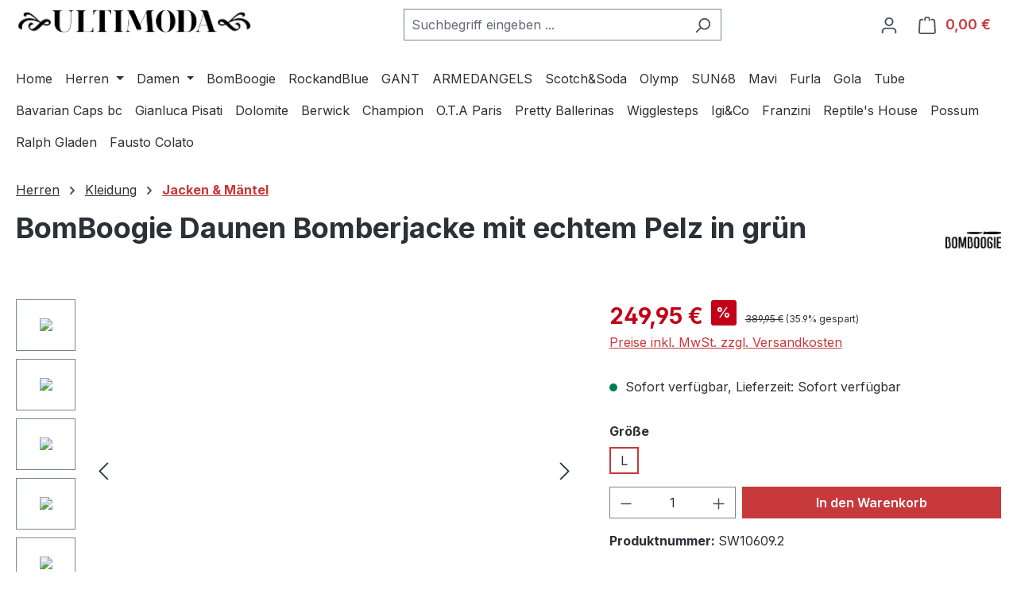

--- FILE ---
content_type: text/html; charset=UTF-8
request_url: https://www.ultimoda.de/BomBoogie-Daunen-Bomberjacke-mit-echtem-Pelz-in-gruen/SW10609.2
body_size: 22149
content:
<!DOCTYPE html>
<html lang="de-DE"
      itemscope="itemscope"
      itemtype="https://schema.org/WebPage">


    
                            
    <head>
                                    <meta charset="utf-8">
            
                            <meta name="viewport"
                      content="width=device-width, initial-scale=1, shrink-to-fit=no">
            
                            <meta name="author"
                      content="">
                <meta name="robots"
                      content="index,follow">
                <meta name="revisit-after"
                      content="15 days">
                <meta name="keywords"
                      content="">
                <meta name="description"
                      content="Die Bomberjacke 603 ist die Ikone  aus der Bomboogie-Kollektion.Hergestellt aus seidenmattem Polyestergewebe, Ciré-Finish.Polsterung Daune in  90:10 Qualität.90/10 (700 fill power)Kapuze mit abnehmbarem Racoon PelzFarbe: ArmyVariante: Bomber mit Abschlus…">
            
                <meta property="og:type"
          content="product">
    <meta property="og:site_name"
          content="Ultimoda">
    <meta property="og:url"
          content="https://www.ultimoda.de/BomBoogie-Daunen-Bomberjacke-mit-echtem-Pelz-in-gruen/SW10609.2">
    <meta property="og:title"
          content="BomBoogie Daunen Bomberjacke mit echtem Pelz in grün | L | SW10609.2">

    <meta property="og:description"
          content="Die Bomberjacke 603 ist die Ikone  aus der Bomboogie-Kollektion.Hergestellt aus seidenmattem Polyestergewebe, Ciré-Finish.Polsterung Daune in  90:10 Qualität.90/10 (700 fill power)Kapuze mit abnehmbarem Racoon PelzFarbe: ArmyVariante: Bomber mit Abschlus…">
    <meta property="og:image"
          content="https://www.ultimoda.de/media/da/e8/0f/1635594692/JM603PTNIW_341_02_big.jpg?ts=1635594692">

            <meta property="product:brand"
              content="BOMBOOGIE">
    
            <meta property="product:price:amount"
          content="249.95">
    <meta property="product:price:currency"
          content="EUR">
    <meta property="product:product_link"
          content="https://www.ultimoda.de/BomBoogie-Daunen-Bomberjacke-mit-echtem-Pelz-in-gruen/SW10609.2">

    <meta name="twitter:card"
          content="product">
    <meta name="twitter:site"
          content="Ultimoda">
    <meta name="twitter:title"
          content="BomBoogie Daunen Bomberjacke mit echtem Pelz in grün | L | SW10609.2">
    <meta name="twitter:description"
          content="Die Bomberjacke 603 ist die Ikone  aus der Bomboogie-Kollektion.Hergestellt aus seidenmattem Polyestergewebe, Ciré-Finish.Polsterung Daune in  90:10 Qualität.90/10 (700 fill power)Kapuze mit abnehmbarem Racoon PelzFarbe: ArmyVariante: Bomber mit Abschlus…">
    <meta name="twitter:image"
          content="https://www.ultimoda.de/media/da/e8/0f/1635594692/JM603PTNIW_341_02_big.jpg?ts=1635594692">

                            <meta itemprop="copyrightHolder"
                      content="Ultimoda">
                <meta itemprop="copyrightYear"
                      content="">
                <meta itemprop="isFamilyFriendly"
                      content="true">
                <meta itemprop="image"
                      content="https://www.ultimoda.de/media/6e/f3/52/1589395837/ultimode-muenchen-logo-40.png?ts=1595940563">
            
                                            <meta name="theme-color"
                      content="#fff">
                            
                                                
                    <link rel="icon" href="https://www.ultimoda.de/media/31/d6/2c/1726864279/favicon_(6).png?ts=1726864279">
        
                            
            
    
    <link rel="canonical" href="https://www.ultimoda.de/BomBoogie-Daunen-Bomberjacke-mit-echtem-Pelz-in-gruen/SW10609.2">

                    <title itemprop="name">
                      BomBoogie Daunen Bomberjacke mit echtem Pelz in grün | L | SW10609.2            </title>
        
                                                                        <link rel="stylesheet"
                      href="https://www.ultimoda.de/theme/7e80366c9c90c563847af41e2a981380/css/all.css?1766433648">
                                    
                    
    <script>
        window.features = JSON.parse('\u007B\u0022V6_5_0_0\u0022\u003Atrue,\u0022v6.5.0.0\u0022\u003Atrue,\u0022V6_6_0_0\u0022\u003Atrue,\u0022v6.6.0.0\u0022\u003Atrue,\u0022V6_7_0_0\u0022\u003Atrue,\u0022v6.7.0.0\u0022\u003Atrue,\u0022V6_8_0_0\u0022\u003Afalse,\u0022v6.8.0.0\u0022\u003Afalse,\u0022DISABLE_VUE_COMPAT\u0022\u003Atrue,\u0022disable.vue.compat\u0022\u003Atrue,\u0022ACCESSIBILITY_TWEAKS\u0022\u003Atrue,\u0022accessibility.tweaks\u0022\u003Atrue,\u0022TELEMETRY_METRICS\u0022\u003Afalse,\u0022telemetry.metrics\u0022\u003Afalse,\u0022FLOW_EXECUTION_AFTER_BUSINESS_PROCESS\u0022\u003Afalse,\u0022flow.execution.after.business.process\u0022\u003Afalse,\u0022PERFORMANCE_TWEAKS\u0022\u003Afalse,\u0022performance.tweaks\u0022\u003Afalse,\u0022CACHE_CONTEXT_HASH_RULES_OPTIMIZATION\u0022\u003Afalse,\u0022cache.context.hash.rules.optimization\u0022\u003Afalse,\u0022DEFERRED_CART_ERRORS\u0022\u003Afalse,\u0022deferred.cart.errors\u0022\u003Afalse,\u0022PRODUCT_ANALYTICS\u0022\u003Afalse,\u0022product.analytics\u0022\u003Afalse\u007D');
    </script>
        
                                            
                        
                            
            
                
                                    <script>
                    window.useDefaultCookieConsent = true;
                </script>
                    
                                <script>
                window.activeNavigationId = '4a21a2f0cdaf4feaba7744d7b9303247';
                window.activeRoute = 'frontend.detail.page';
                window.activeRouteParameters = '\u007B\u0022_httpCache\u0022\u003Atrue,\u0022productId\u0022\u003A\u00220c939253e99545dd89fd4bf0d5600ee6\u0022\u007D';
                window.router = {
                    'frontend.cart.offcanvas': '/checkout/offcanvas',
                    'frontend.cookie.offcanvas': '/cookie/offcanvas',
                    'frontend.checkout.finish.page': '/checkout/finish',
                    'frontend.checkout.info': '/widgets/checkout/info',
                    'frontend.menu.offcanvas': '/widgets/menu/offcanvas',
                    'frontend.cms.page': '/widgets/cms',
                    'frontend.cms.navigation.page': '/widgets/cms/navigation',
                    'frontend.country.country-data': '/country/country-state-data',
                    'frontend.app-system.generate-token': '/app-system/Placeholder/generate-token',
                    'frontend.gateway.context': '/gateway/context',
                    'frontend.cookie.consent.offcanvas': '/cookie/consent-offcanvas',
                    'frontend.account.login.page': '/account/login',
                    };
                window.salesChannelId = '71cea6d9215c41a482f00d130d8daa00';
            </script>
        
                                <script>
                
                window.breakpoints = JSON.parse('\u007B\u0022xs\u0022\u003A0,\u0022sm\u0022\u003A576,\u0022md\u0022\u003A768,\u0022lg\u0022\u003A992,\u0022xl\u0022\u003A1200,\u0022xxl\u0022\u003A1400\u007D');
            </script>
        
        
                        
                        
    <script>
        window.validationMessages = JSON.parse('\u007B\u0022required\u0022\u003A\u0022Die\u0020Eingabe\u0020darf\u0020nicht\u0020leer\u0020sein.\u0022,\u0022email\u0022\u003A\u0022Ung\\u00fcltige\u0020E\u002DMail\u002DAdresse.\u0020Die\u0020E\u002DMail\u0020ben\\u00f6tigt\u0020das\u0020Format\u0020\\\u0022nutzer\u0040beispiel.de\\\u0022.\u0022,\u0022confirmation\u0022\u003A\u0022Ihre\u0020Eingaben\u0020sind\u0020nicht\u0020identisch.\u0022,\u0022minLength\u0022\u003A\u0022Die\u0020Eingabe\u0020ist\u0020zu\u0020kurz.\u0022\u007D');
    </script>
        
                                                            <script>
                        window.themeJsPublicPath = 'https://www.ultimoda.de/theme/7e80366c9c90c563847af41e2a981380/js/';
                    </script>
                                            <script type="text/javascript" src="https://www.ultimoda.de/theme/7e80366c9c90c563847af41e2a981380/js/storefront/storefront.js?1766433648" defer></script>
                                            <script type="text/javascript" src="https://www.ultimoda.de/theme/7e80366c9c90c563847af41e2a981380/js/swag-pay-pal/swag-pay-pal.js?1766433648" defer></script>
                                            <script type="text/javascript" src="https://www.ultimoda.de/theme/7e80366c9c90c563847af41e2a981380/js/stripe-shopware-payment/stripe-shopware-payment.js?1766433648" defer></script>
                                            <script type="text/javascript" src="https://www.ultimoda.de/theme/7e80366c9c90c563847af41e2a981380/js/dne-custom-css-js/dne-custom-css-js.js?1766433648" defer></script>
                                            <script type="text/javascript" src="https://www.ultimoda.de/theme/7e80366c9c90c563847af41e2a981380/js/stripe-payments-app/stripe-payments-app.js?1766433648" defer></script>
                                                        

    
        </head>

        <body class="is-ctl-product is-act-index is-active-route-frontend-detail-page">

            
                
    
    
            <div id="page-top" class="skip-to-content bg-primary-subtle text-primary-emphasis overflow-hidden" tabindex="-1">
            <div class="container skip-to-content-container d-flex justify-content-center visually-hidden-focusable">
                                                                                        <a href="#content-main" class="skip-to-content-link d-inline-flex text-decoration-underline m-1 p-2 fw-bold gap-2">
                                Zum Hauptinhalt springen
                            </a>
                                            
                                                                        <a href="#header-main-search-input" class="skip-to-content-link d-inline-flex text-decoration-underline m-1 p-2 fw-bold gap-2 d-none d-sm-block">
                                Zur Suche springen
                            </a>
                                            
                                                                        <a href="#main-navigation-menu" class="skip-to-content-link d-inline-flex text-decoration-underline m-1 p-2 fw-bold gap-2 d-none d-lg-block">
                                Zur Hauptnavigation springen
                            </a>
                                                                        </div>
        </div>
        
                        <noscript class="noscript-main">
                
    <div role="alert"
         aria-live="polite"
         class="alert alert-info d-flex align-items-center">

                                                                        
                                                    <span class="icon icon-info" aria-hidden="true">
                                        <svg xmlns="http://www.w3.org/2000/svg" xmlns:xlink="http://www.w3.org/1999/xlink" width="24" height="24" viewBox="0 0 24 24"><defs><path d="M12 7c.5523 0 1 .4477 1 1s-.4477 1-1 1-1-.4477-1-1 .4477-1 1-1zm1 9c0 .5523-.4477 1-1 1s-1-.4477-1-1v-5c0-.5523.4477-1 1-1s1 .4477 1 1v5zm11-4c0 6.6274-5.3726 12-12 12S0 18.6274 0 12 5.3726 0 12 0s12 5.3726 12 12zM12 2C6.4772 2 2 6.4772 2 12s4.4772 10 10 10 10-4.4772 10-10S17.5228 2 12 2z" id="icons-default-info" /></defs><use xlink:href="#icons-default-info" fill="#758CA3" fill-rule="evenodd" /></svg>
                    </span>                                                    
                                    
                    <div class="alert-content-container">
                                                    
                                                            Um unseren Shop in vollem Umfang nutzen zu können, empfehlen wir Ihnen Javascript in Ihrem Browser zu aktivieren.
                                    
                                                                </div>
            </div>
            </noscript>
        
                                
    
        <header class="header-main">
                            <div class="container">
                                    <div class="top-bar d-none d-lg-block">
        
                        </div>
    
            <div class="row align-items-center header-row">
                            <div class="col-12 col-lg-auto header-logo-col pb-sm-2 my-3 m-lg-0">
                        <div class="header-logo-main text-center">
                    <a class="header-logo-main-link"
               href="/"
               title="Zur Startseite gehen">
                                    <picture class="header-logo-picture d-block m-auto">
                                                                            
                                                                            
                                                                                    <img src="https://www.ultimoda.de/media/6e/f3/52/1589395837/ultimode-muenchen-logo-40.png?ts=1595940563"
                                     alt="Zur Startseite gehen"
                                     class="img-fluid header-logo-main-img">
                                                                        </picture>
                            </a>
            </div>
                </div>
            
                            <div class="col-12 order-2 col-sm order-sm-1 header-search-col">
                    <div class="row">
                        <div class="col-sm-auto d-none d-sm-block d-lg-none">
                                                            <div class="nav-main-toggle">
                                                                            <button
                                            class="btn nav-main-toggle-btn header-actions-btn"
                                            type="button"
                                            data-off-canvas-menu="true"
                                            aria-label="Menü"
                                        >
                                                                                            <span class="icon icon-stack" aria-hidden="true">
                                        <svg xmlns="http://www.w3.org/2000/svg" xmlns:xlink="http://www.w3.org/1999/xlink" width="24" height="24" viewBox="0 0 24 24"><defs><path d="M3 13c-.5523 0-1-.4477-1-1s.4477-1 1-1h18c.5523 0 1 .4477 1 1s-.4477 1-1 1H3zm0-7c-.5523 0-1-.4477-1-1s.4477-1 1-1h18c.5523 0 1 .4477 1 1s-.4477 1-1 1H3zm0 14c-.5523 0-1-.4477-1-1s.4477-1 1-1h18c.5523 0 1 .4477 1 1s-.4477 1-1 1H3z" id="icons-default-stack" /></defs><use xlink:href="#icons-default-stack" fill="#758CA3" fill-rule="evenodd" /></svg>
                    </span>                                                                                    </button>
                                                                    </div>
                                                    </div>
                        <div class="col">
                            
    <div class="collapse"
         id="searchCollapse">
        <div class="header-search my-2 m-sm-auto">
                            <form action="/search"
                      method="get"
                      data-search-widget="true"
                      data-search-widget-options="{&quot;searchWidgetMinChars&quot;:2}"
                      data-url="/suggest?search="
                      class="header-search-form js-search-form">
                                            <div class="input-group">
                                                            <input
                                    type="search"
                                    id="header-main-search-input"
                                    name="search"
                                    class="form-control header-search-input"
                                    autocomplete="off"
                                    autocapitalize="off"
                                    placeholder="Suchbegriff eingeben ..."
                                    aria-label="Suchbegriff eingeben ..."
                                    role="combobox"
                                    aria-autocomplete="list"
                                    aria-controls="search-suggest-listbox"
                                    aria-expanded="false"
                                    aria-describedby="search-suggest-result-info"
                                    value="">
                            
                                                            <button type="submit"
                                        class="btn header-search-btn"
                                        aria-label="Suchen">
                                    <span class="header-search-icon">
                                        <span class="icon icon-search" aria-hidden="true">
                                        <svg xmlns="http://www.w3.org/2000/svg" xmlns:xlink="http://www.w3.org/1999/xlink" width="24" height="24" viewBox="0 0 24 24"><defs><path d="M10.0944 16.3199 4.707 21.707c-.3905.3905-1.0237.3905-1.4142 0-.3905-.3905-.3905-1.0237 0-1.4142L8.68 14.9056C7.6271 13.551 7 11.8487 7 10c0-4.4183 3.5817-8 8-8s8 3.5817 8 8-3.5817 8-8 8c-1.8487 0-3.551-.627-4.9056-1.6801zM15 16c3.3137 0 6-2.6863 6-6s-2.6863-6-6-6-6 2.6863-6 6 2.6863 6 6 6z" id="icons-default-search" /></defs><use xlink:href="#icons-default-search" fill="#758CA3" fill-rule="evenodd" /></svg>
                    </span>                                    </span>
                                </button>
                            
                                                            <button class="btn header-close-btn js-search-close-btn d-none"
                                        type="button"
                                        aria-label="Die Dropdown-Suche schließen">
                                    <span class="header-close-icon">
                                        <span class="icon icon-x" aria-hidden="true">
                                        <svg xmlns="http://www.w3.org/2000/svg" xmlns:xlink="http://www.w3.org/1999/xlink" width="24" height="24" viewBox="0 0 24 24"><defs><path d="m10.5858 12-7.293-7.2929c-.3904-.3905-.3904-1.0237 0-1.4142.3906-.3905 1.0238-.3905 1.4143 0L12 10.5858l7.2929-7.293c.3905-.3904 1.0237-.3904 1.4142 0 .3905.3906.3905 1.0238 0 1.4143L13.4142 12l7.293 7.2929c.3904.3905.3904 1.0237 0 1.4142-.3906.3905-1.0238.3905-1.4143 0L12 13.4142l-7.2929 7.293c-.3905.3904-1.0237.3904-1.4142 0-.3905-.3906-.3905-1.0238 0-1.4143L10.5858 12z" id="icons-default-x" /></defs><use xlink:href="#icons-default-x" fill="#758CA3" fill-rule="evenodd" /></svg>
                    </span>                                    </span>
                                </button>
                                                    </div>
                                    </form>
                    </div>
    </div>
                        </div>
                    </div>
                </div>
            
                            <div class="col-12 order-1 col-sm-auto order-sm-2 header-actions-col">
                    <div class="row g-0">
                                                    <div class="col d-sm-none">
                                <div class="menu-button">
                                                                            <button
                                            class="btn nav-main-toggle-btn header-actions-btn"
                                            type="button"
                                            data-off-canvas-menu="true"
                                            aria-label="Menü"
                                        >
                                                                                            <span class="icon icon-stack" aria-hidden="true">
                                        <svg xmlns="http://www.w3.org/2000/svg" xmlns:xlink="http://www.w3.org/1999/xlink" width="24" height="24" viewBox="0 0 24 24"><use xlink:href="#icons-default-stack" fill="#758CA3" fill-rule="evenodd" /></svg>
                    </span>                                                                                    </button>
                                                                    </div>
                            </div>
                        
                                                    <div class="col-auto d-sm-none">
                                <div class="search-toggle">
                                    <button class="btn header-actions-btn search-toggle-btn js-search-toggle-btn collapsed"
                                            type="button"
                                            data-bs-toggle="collapse"
                                            data-bs-target="#searchCollapse"
                                            aria-expanded="false"
                                            aria-controls="searchCollapse"
                                            aria-label="Suchen">
                                        <span class="icon icon-search" aria-hidden="true">
                                        <svg xmlns="http://www.w3.org/2000/svg" xmlns:xlink="http://www.w3.org/1999/xlink" width="24" height="24" viewBox="0 0 24 24"><use xlink:href="#icons-default-search" fill="#758CA3" fill-rule="evenodd" /></svg>
                    </span>                                    </button>
                                </div>
                            </div>
                        
                        
                                                    <div class="col-auto">
                                <div class="account-menu">
                                        <div class="dropdown">
                    <button class="btn account-menu-btn header-actions-btn"
                    type="button"
                    id="accountWidget"
                    data-account-menu="true"
                    data-bs-toggle="dropdown"
                    aria-haspopup="true"
                    aria-expanded="false"
                    aria-label="Ihr Konto"
                    title="Ihr Konto">
                <span class="icon icon-avatar" aria-hidden="true">
                                        <svg xmlns="http://www.w3.org/2000/svg" xmlns:xlink="http://www.w3.org/1999/xlink" width="24" height="24" viewBox="0 0 24 24"><defs><path d="M12 3C9.7909 3 8 4.7909 8 7c0 2.2091 1.7909 4 4 4 2.2091 0 4-1.7909 4-4 0-2.2091-1.7909-4-4-4zm0-2c3.3137 0 6 2.6863 6 6s-2.6863 6-6 6-6-2.6863-6-6 2.6863-6 6-6zM4 22.099c0 .5523-.4477 1-1 1s-1-.4477-1-1V20c0-2.7614 2.2386-5 5-5h10.0007c2.7614 0 5 2.2386 5 5v2.099c0 .5523-.4477 1-1 1s-1-.4477-1-1V20c0-1.6569-1.3431-3-3-3H7c-1.6569 0-3 1.3431-3 3v2.099z" id="icons-default-avatar" /></defs><use xlink:href="#icons-default-avatar" fill="#758CA3" fill-rule="evenodd" /></svg>
                    </span>            </button>
        
                    <div class="dropdown-menu dropdown-menu-end account-menu-dropdown js-account-menu-dropdown"
                 aria-labelledby="accountWidget">
                

        
            <div class="offcanvas-header">
                            <button class="btn btn-secondary offcanvas-close js-offcanvas-close">
                                            <span class="icon icon-x icon-sm" aria-hidden="true">
                                        <svg xmlns="http://www.w3.org/2000/svg" xmlns:xlink="http://www.w3.org/1999/xlink" width="24" height="24" viewBox="0 0 24 24"><use xlink:href="#icons-default-x" fill="#758CA3" fill-rule="evenodd" /></svg>
                    </span>                    
                                            Menü schließen
                                    </button>
                    </div>
    
            <div class="offcanvas-body">
                <div class="account-menu">
                                    <div class="dropdown-header account-menu-header">
                    Ihr Konto
                </div>
                    
                                    <div class="account-menu-login">
                                            <a href="/account/login"
                           title="Anmelden"
                           class="btn btn-primary account-menu-login-button">
                            Anmelden
                        </a>
                    
                                            <div class="account-menu-register">
                            oder
                            <a href="/account/login"
                               title="Registrieren">
                                registrieren
                            </a>
                        </div>
                                    </div>
                    
                    <div class="account-menu-links">
                    <div class="header-account-menu">
        <div class="card account-menu-inner">
                                        
                                                <nav class="list-group list-group-flush account-aside-list-group">
                                                                                    <a href="/account"
                                   title="Übersicht"
                                   class="list-group-item list-group-item-action account-aside-item"
                                   >
                                    Übersicht
                                </a>
                            
                                                            <a href="/account/profile"
                                   title="Persönliches Profil"
                                   class="list-group-item list-group-item-action account-aside-item"
                                   >
                                    Persönliches Profil
                                </a>
                            
                                                                                                                            <a href="/account/address"
                                   title="Adressen"
                                   class="list-group-item list-group-item-action account-aside-item"
                                   >
                                    Adressen
                                </a>
                            
                                                            <a href="/account/order"
                                   title="Bestellungen"
                                   class="list-group-item list-group-item-action account-aside-item"
                                   >
                                    Bestellungen
                                </a>
                                                                        </nav>
                            
                                                </div>
    </div>
            </div>
            </div>
        </div>
                </div>
            </div>
                                </div>
                            </div>
                        
                                                    <div class="col-auto">
                                <div
                                    class="header-cart"
                                    data-off-canvas-cart="true"
                                >
                                    <a
                                        class="btn header-cart-btn header-actions-btn"
                                        href="/checkout/cart"
                                        data-cart-widget="true"
                                        title="Warenkorb"
                                        aria-labelledby="cart-widget-aria-label"
                                        aria-haspopup="true"
                                    >
                                            <span class="header-cart-icon">
        <span class="icon icon-bag" aria-hidden="true">
                                        <svg xmlns="http://www.w3.org/2000/svg" xmlns:xlink="http://www.w3.org/1999/xlink" width="24" height="24" viewBox="0 0 24 24"><defs><path d="M5.892 3c.5523 0 1 .4477 1 1s-.4477 1-1 1H3.7895a1 1 0 0 0-.9986.9475l-.7895 15c-.029.5515.3946 1.0221.9987 1.0525h17.8102c.5523 0 1-.4477.9986-1.0525l-.7895-15A1 1 0 0 0 20.0208 5H17.892c-.5523 0-1-.4477-1-1s.4477-1 1-1h2.1288c1.5956 0 2.912 1.249 2.9959 2.8423l.7894 15c.0035.0788.0035.0788.0042.1577 0 1.6569-1.3432 3-3 3H3c-.079-.0007-.079-.0007-.1577-.0041-1.6546-.0871-2.9253-1.499-2.8382-3.1536l.7895-15C.8775 4.249 2.1939 3 3.7895 3H5.892zm4 2c0 .5523-.4477 1-1 1s-1-.4477-1-1V3c0-1.6569 1.3432-3 3-3h2c1.6569 0 3 1.3431 3 3v2c0 .5523-.4477 1-1 1s-1-.4477-1-1V3c0-.5523-.4477-1-1-1h-2c-.5523 0-1 .4477-1 1v2z" id="icons-default-bag" /></defs><use xlink:href="#icons-default-bag" fill="#758CA3" fill-rule="evenodd" /></svg>
                    </span>    </span>
        <span class="header-cart-total d-none d-sm-inline-block ms-sm-2">
        0,00 €
    </span>

        <span
        class="visually-hidden"
        id="cart-widget-aria-label"
    >
        Warenkorb enthält 0 Positionen. Der Gesamtwert beträgt 0,00 €.
    </span>
                                    </a>
                                </div>
                            </div>
                                            </div>
                </div>
                    </div>
                    </div>
                    </header>
    
            <div class="nav-main">
                                <div class="container">
        
                    <nav class="navbar navbar-expand-lg main-navigation-menu"
                 id="main-navigation-menu"
                 itemscope="itemscope"
                 itemtype="https://schema.org/SiteNavigationElement"
                 data-navbar="true"
                 data-navbar-options="{&quot;pathIdList&quot;:[&quot;5249fc2014ae4d1d8adb56216b3a81ce&quot;,&quot;1889e8ca81ee441185ad931612ad2237&quot;]}"
                 aria-label="Hauptnavigation">
                <div class="collapse navbar-collapse" id="main_nav">
                    <ul class="navbar-nav main-navigation-menu-list flex-wrap">
                        
                                                                                    <li class="nav-item nav-item-ea8b5d81b2d94d229e699f284586a5f2">
                                    <a class="nav-link main-navigation-link home-link root nav-item-ea8b5d81b2d94d229e699f284586a5f2-link"
                                       href="/"
                                       itemprop="url"
                                       title="Home">
                                        <span itemprop="name" class="main-navigation-link-text">Home</span>
                                    </a>
                                </li>
                                                    
                                                                                                                                                                                                                    
                                                                                                            <li class="nav-item nav-item-40133459d5be4c8aaa51977716860440 dropdown position-static">
                                                                                            <a class="nav-link nav-item-40133459d5be4c8aaa51977716860440-link root main-navigation-link p-2 dropdown-toggle"
                                                   href="https://www.ultimoda.de/Herren/"
                                                   data-bs-toggle="dropdown"                                                                                                      itemprop="url"
                                                   title="Herren"
                                                >
                                                                                                            <span itemprop="name" class="main-navigation-link-text">Herren</span>
                                                                                                    </a>
                                            
                                                                                                                                                <div class="dropdown-menu w-100 p-4">
                                                                
            <div class="row">
                            <div class="col">
                    <div class="navigation-flyout-category-link">
                                                                                    <a href="https://www.ultimoda.de/Herren/"
                                   itemprop="url"
                                   title="Herren">
                                                                            Zur Kategorie Herren
                                                                    </a>
                                                                        </div>
                </div>
            
                            <div class="col-auto">
                    <button class="navigation-flyout-close js-close-flyout-menu btn-close" aria-label="Menü schließen">
                                                                                                                            </button>
                </div>
                    </div>
    
            <div class="row navigation-flyout-content">
                            <div class="col">
                    <div class="">
                                                        
                
    <div class="row navigation-flyout-categories is-level-0">
                                                        
                            <div class="col-3 ">
                                                                        <a class="nav-item nav-item-c0b7165980a04b489c0653586c2f247d nav-link nav-item-c0b7165980a04b489c0653586c2f247d-link navigation-flyout-link is-level-0"
                               href="https://www.ultimoda.de/Herren/Schuhe/"
                               itemprop="url"
                                                              title="Schuhe">
                                <span itemprop="name">Schuhe</span>
                            </a>
                                            
                                                                            
    
    <div class="navigation-flyout-categories is-level-1">
                                                        
                            <div class="">
                                                                        <a class="nav-item nav-item-aa4e02fcc0164038a571c95c3e57891d nav-link nav-item-aa4e02fcc0164038a571c95c3e57891d-link navigation-flyout-link is-level-1"
                               href="https://www.ultimoda.de/Herren/Schuhe/Sneaker/"
                               itemprop="url"
                                                              title="Sneaker">
                                <span itemprop="name">Sneaker</span>
                            </a>
                                            
                                                                                </div>
                                                                    
                            <div class="navigation-flyout-col">
                                                                        <a class="nav-item nav-item-98d2c4606a6446aba64517380a64152f nav-link nav-item-98d2c4606a6446aba64517380a64152f-link navigation-flyout-link is-level-1"
                               href="https://www.ultimoda.de/Herren/Schuhe/Schnuerer/"
                               itemprop="url"
                                                              title="Schnürer">
                                <span itemprop="name">Schnürer</span>
                            </a>
                                            
                                                                                </div>
                                                                    
                            <div class="navigation-flyout-col">
                                                                        <a class="nav-item nav-item-70e1c566a70e40d5a8755b7c0fa7853b nav-link nav-item-70e1c566a70e40d5a8755b7c0fa7853b-link navigation-flyout-link is-level-1"
                               href="https://www.ultimoda.de/Herren/Schuhe/Slipper-Sandalen/"
                               itemprop="url"
                                                              title="Slipper &amp; Sandalen">
                                <span itemprop="name">Slipper &amp; Sandalen</span>
                            </a>
                                            
                                                                                </div>
                                                                    
                            <div class="">
                                                                        <a class="nav-item nav-item-6112653f82f24fa2a31e801b5de9ff09 nav-link nav-item-6112653f82f24fa2a31e801b5de9ff09-link navigation-flyout-link is-level-1"
                               href="https://www.ultimoda.de/Herren/Schuhe/Boots/"
                               itemprop="url"
                                                              title="Boots">
                                <span itemprop="name">Boots</span>
                            </a>
                                            
                                                                                </div>
                        </div>
                                                            </div>
                                                                    
                            <div class="col-3 navigation-flyout-col">
                                                                        <a class="nav-item nav-item-de0838013f664c17b08d14367e82474b nav-link nav-item-de0838013f664c17b08d14367e82474b-link navigation-flyout-link is-level-0"
                               href="https://www.ultimoda.de/Herren/Kleidung/"
                               itemprop="url"
                                                              title="Kleidung">
                                <span itemprop="name">Kleidung</span>
                            </a>
                                            
                                                                            
    
    <div class="navigation-flyout-categories is-level-1">
                                                        
                            <div class="">
                                                                        <a class="nav-item nav-item-28d1634f4ce34a57825e124130425847 nav-link nav-item-28d1634f4ce34a57825e124130425847-link navigation-flyout-link is-level-1"
                               href="https://www.ultimoda.de/Herren/Kleidung/Shorts-Bermudas/"
                               itemprop="url"
                                                              title="Shorts &amp; Bermudas">
                                <span itemprop="name">Shorts &amp; Bermudas</span>
                            </a>
                                            
                                                                                </div>
                                                                    
                            <div class="navigation-flyout-col">
                                                                        <a class="nav-item nav-item-4a21a2f0cdaf4feaba7744d7b9303247 nav-link nav-item-4a21a2f0cdaf4feaba7744d7b9303247-link navigation-flyout-link is-level-1"
                               href="https://www.ultimoda.de/Herren/Kleidung/Jacken-Maentel/"
                               itemprop="url"
                                                              title="Jacken &amp; Mäntel">
                                <span itemprop="name">Jacken &amp; Mäntel</span>
                            </a>
                                            
                                                                                </div>
                                                                    
                            <div class="navigation-flyout-col">
                                                                        <a class="nav-item nav-item-cd0d7a2024b5487bbee1bf8952fc00fc nav-link nav-item-cd0d7a2024b5487bbee1bf8952fc00fc-link navigation-flyout-link is-level-1"
                               href="https://www.ultimoda.de/Herren/Kleidung/Socken-Underware/"
                               itemprop="url"
                                                              title="Socken &amp; Underware">
                                <span itemprop="name">Socken &amp; Underware</span>
                            </a>
                                            
                                                                                </div>
                                                                    
                            <div class="">
                                                                        <a class="nav-item nav-item-a1b885035419455993dfe12cf09a7dac nav-link nav-item-a1b885035419455993dfe12cf09a7dac-link navigation-flyout-link is-level-1"
                               href="https://www.ultimoda.de/Herren/Kleidung/T-Shirts-Polos/"
                               itemprop="url"
                                                              title="T-Shirts &amp; Polos">
                                <span itemprop="name">T-Shirts &amp; Polos</span>
                            </a>
                                            
                                                                                </div>
                                                                    
                            <div class="navigation-flyout-col">
                                                                        <a class="nav-item nav-item-64429390d9b048e1a49aab5718a20ad6 nav-link nav-item-64429390d9b048e1a49aab5718a20ad6-link navigation-flyout-link is-level-1"
                               href="https://www.ultimoda.de/Herren/Kleidung/Hemden/"
                               itemprop="url"
                                                              title="Hemden">
                                <span itemprop="name">Hemden</span>
                            </a>
                                            
                                                                                </div>
                                                                    
                            <div class="navigation-flyout-col">
                                                                        <a class="nav-item nav-item-b61d57251a0a408689fc43566238212c nav-link nav-item-b61d57251a0a408689fc43566238212c-link navigation-flyout-link is-level-1"
                               href="https://www.ultimoda.de/Herren/Kleidung/Pullover-Cardigans/"
                               itemprop="url"
                                                              title="Pullover &amp; Cardigans">
                                <span itemprop="name">Pullover &amp; Cardigans</span>
                            </a>
                                            
                                                                                </div>
                                                                    
                            <div class="navigation-flyout-col">
                                                                        <a class="nav-item nav-item-fa217139ea9c4c0b90bc1b857cbbc8e3 nav-link nav-item-fa217139ea9c4c0b90bc1b857cbbc8e3-link navigation-flyout-link is-level-1"
                               href="https://www.ultimoda.de/Herren/Kleidung/Sakkos-Blazer/"
                               itemprop="url"
                                                              title="Sakkos &amp; Blazer">
                                <span itemprop="name">Sakkos &amp; Blazer</span>
                            </a>
                                            
                                                                                </div>
                                                                    
                            <div class="">
                                                                        <a class="nav-item nav-item-9799e84da2cf45008b03f31cd4ecaf73 nav-link nav-item-9799e84da2cf45008b03f31cd4ecaf73-link navigation-flyout-link is-level-1"
                               href="https://www.ultimoda.de/Herren/Kleidung/Jeans-Chinos-Stoffhosen/"
                               itemprop="url"
                                                              title="Jeans, Chinos &amp; Stoffhosen ">
                                <span itemprop="name">Jeans, Chinos &amp; Stoffhosen </span>
                            </a>
                                            
                                                                                </div>
                        </div>
                                                            </div>
                                                                    
                            <div class="col-3 navigation-flyout-col">
                                                                        <a class="nav-item nav-item-7cfd5d0515884e7d97be4e8f5792dd83 nav-link nav-item-7cfd5d0515884e7d97be4e8f5792dd83-link navigation-flyout-link is-level-0"
                               href="https://www.ultimoda.de/Herren/Accessoires/"
                               itemprop="url"
                                                              title="Accessoires">
                                <span itemprop="name">Accessoires</span>
                            </a>
                                            
                                                                            
    
    <div class="navigation-flyout-categories is-level-1">
                                                        
                            <div class="">
                                                                        <a class="nav-item nav-item-4ae3d268f917417b9da0f7047212c291 nav-link nav-item-4ae3d268f917417b9da0f7047212c291-link navigation-flyout-link is-level-1"
                               href="https://www.ultimoda.de/Herren/Accessoires/Guertel-und-Geldboersen-aus-Reptilleder/"
                               itemprop="url"
                                                              title="Gürtel und Geldbörsen aus Reptilleder">
                                <span itemprop="name">Gürtel und Geldbörsen aus Reptilleder</span>
                            </a>
                                            
                                                                                </div>
                                                                    
                            <div class="navigation-flyout-col">
                                                                        <a class="nav-item nav-item-8adcb4a339cc4629b214fefe9b877adc nav-link nav-item-8adcb4a339cc4629b214fefe9b877adc-link navigation-flyout-link is-level-1"
                               href="https://www.ultimoda.de/Herren/Accessoires/Guertel/"
                               itemprop="url"
                                                              title="Gürtel">
                                <span itemprop="name">Gürtel</span>
                            </a>
                                            
                                                                                </div>
                                                                    
                            <div class="navigation-flyout-col">
                                                                        <a class="nav-item nav-item-10d8bf63a85a4b8dbaa87b7c2706c909 nav-link nav-item-10d8bf63a85a4b8dbaa87b7c2706c909-link navigation-flyout-link is-level-1"
                               href="https://www.ultimoda.de/Herren/Accessoires/Muetzen-Schals-Handschuhe/"
                               itemprop="url"
                                                              title="Mützen,  Schals &amp; Handschuhe">
                                <span itemprop="name">Mützen,  Schals &amp; Handschuhe</span>
                            </a>
                                            
                                                                                </div>
                        </div>
                                                            </div>
                        </div>
                                            </div>
                </div>
            
                                                </div>
                                                        </div>
                                                                                                                                    </li>
                                                                                                                                                                                                                                                                
                                                                                                            <li class="nav-item nav-item-5249fc2014ae4d1d8adb56216b3a81ce dropdown position-static">
                                                                                            <a class="nav-link nav-item-5249fc2014ae4d1d8adb56216b3a81ce-link root main-navigation-link p-2 dropdown-toggle"
                                                   href="https://www.ultimoda.de/Damen/"
                                                   data-bs-toggle="dropdown"                                                                                                      itemprop="url"
                                                   title="Damen"
                                                >
                                                                                                            <span itemprop="name" class="main-navigation-link-text">Damen</span>
                                                                                                    </a>
                                            
                                                                                                                                                <div class="dropdown-menu w-100 p-4">
                                                                
            <div class="row">
                            <div class="col">
                    <div class="navigation-flyout-category-link">
                                                                                    <a href="https://www.ultimoda.de/Damen/"
                                   itemprop="url"
                                   title="Damen">
                                                                            Zur Kategorie Damen
                                                                    </a>
                                                                        </div>
                </div>
            
                            <div class="col-auto">
                    <button class="navigation-flyout-close js-close-flyout-menu btn-close" aria-label="Menü schließen">
                                                                                                                            </button>
                </div>
                    </div>
    
            <div class="row navigation-flyout-content">
                            <div class="col">
                    <div class="">
                                                        
                
    <div class="row navigation-flyout-categories is-level-0">
                                                        
                            <div class="col-3 ">
                                                                        <a class="nav-item nav-item-c4e9f42be796433085c262f3b1532c79 nav-link nav-item-c4e9f42be796433085c262f3b1532c79-link navigation-flyout-link is-level-0"
                               href="https://www.ultimoda.de/Damen/Schuhe/"
                               itemprop="url"
                                                              title="Schuhe">
                                <span itemprop="name">Schuhe</span>
                            </a>
                                            
                                                                            
    
    <div class="navigation-flyout-categories is-level-1">
                                                        
                            <div class="">
                                                                        <a class="nav-item nav-item-35e97d1e64824c0993b38ca782723e36 nav-link nav-item-35e97d1e64824c0993b38ca782723e36-link navigation-flyout-link is-level-1"
                               href="https://www.ultimoda.de/Damen/Schuhe/Ballerinas-Sandalen/"
                               itemprop="url"
                                                              title="Ballerinas &amp; Sandalen">
                                <span itemprop="name">Ballerinas &amp; Sandalen</span>
                            </a>
                                            
                                                                                </div>
                                                                    
                            <div class="navigation-flyout-col">
                                                                        <a class="nav-item nav-item-4fb9dd138e8945b38466c6de86084582 nav-link nav-item-4fb9dd138e8945b38466c6de86084582-link navigation-flyout-link is-level-1"
                               href="https://www.ultimoda.de/Damen/Schuhe/Sneaker/"
                               itemprop="url"
                                                              title="Sneaker">
                                <span itemprop="name">Sneaker</span>
                            </a>
                                            
                                                                                </div>
                                                                    
                            <div class="navigation-flyout-col">
                                                                        <a class="nav-item nav-item-756872dfee1442f394174269f234edeb nav-link nav-item-756872dfee1442f394174269f234edeb-link navigation-flyout-link is-level-1"
                               href="https://www.ultimoda.de/Damen/Schuhe/Stiefeletten-Stiefel/"
                               itemprop="url"
                                                              title="Stiefeletten &amp; Stiefel">
                                <span itemprop="name">Stiefeletten &amp; Stiefel</span>
                            </a>
                                            
                                                                                </div>
                                                                    
                            <div class="">
                                                                        <a class="nav-item nav-item-d7b5aabbdab54d0abb8730c95a5fe3d0 nav-link nav-item-d7b5aabbdab54d0abb8730c95a5fe3d0-link navigation-flyout-link is-level-1"
                               href="https://www.ultimoda.de/Damen/Schuhe/Schnuerer/"
                               itemprop="url"
                                                              title="Schnürer">
                                <span itemprop="name">Schnürer</span>
                            </a>
                                            
                                                                                </div>
                        </div>
                                                            </div>
                                                                    
                            <div class="col-3 navigation-flyout-col">
                                                                        <a class="nav-item nav-item-1889e8ca81ee441185ad931612ad2237 nav-link nav-item-1889e8ca81ee441185ad931612ad2237-link navigation-flyout-link is-level-0"
                               href="https://www.ultimoda.de/Damen/Kleidung/"
                               itemprop="url"
                                                              title="Kleidung">
                                <span itemprop="name">Kleidung</span>
                            </a>
                                            
                                                                            
    
    <div class="navigation-flyout-categories is-level-1">
                                                        
                            <div class="">
                                                                        <a class="nav-item nav-item-17e9ab62620249f3a385d9c4f2a2add9 nav-link nav-item-17e9ab62620249f3a385d9c4f2a2add9-link navigation-flyout-link is-level-1"
                               href="https://www.ultimoda.de/Damen/Kleidung/Jacken-Maentel/"
                               itemprop="url"
                                                              title="Jacken &amp; Mäntel">
                                <span itemprop="name">Jacken &amp; Mäntel</span>
                            </a>
                                            
                                                                                </div>
                                                                    
                            <div class="navigation-flyout-col">
                                                                        <a class="nav-item nav-item-3455bc34596749cda49f8acbe4c38f7a nav-link nav-item-3455bc34596749cda49f8acbe4c38f7a-link navigation-flyout-link is-level-1"
                               href="https://www.ultimoda.de/Damen/Kleidung/Socken-Underware/"
                               itemprop="url"
                                                              title="Socken &amp; Underware">
                                <span itemprop="name">Socken &amp; Underware</span>
                            </a>
                                            
                                                                                </div>
                                                                    
                            <div class="navigation-flyout-col">
                                                                        <a class="nav-item nav-item-c98407c575d24bcda442392246a0b3c4 nav-link nav-item-c98407c575d24bcda442392246a0b3c4-link navigation-flyout-link is-level-1"
                               href="https://www.ultimoda.de/Damen/Kleidung/Shirts-Blusen/"
                               itemprop="url"
                                                              title="Shirts &amp; Blusen">
                                <span itemprop="name">Shirts &amp; Blusen</span>
                            </a>
                                            
                                                                                </div>
                                                                    
                            <div class="">
                                                                        <a class="nav-item nav-item-f59926759c754b59bf90d4716fea19a0 nav-link nav-item-f59926759c754b59bf90d4716fea19a0-link navigation-flyout-link is-level-1"
                               href="https://www.ultimoda.de/Damen/Kleidung/Pullover/"
                               itemprop="url"
                                                              title="Pullover">
                                <span itemprop="name">Pullover</span>
                            </a>
                                            
                                                                                </div>
                                                                    
                            <div class="navigation-flyout-col">
                                                                        <a class="nav-item nav-item-f1d19b9834854ac7b752a91f52d56d3a nav-link nav-item-f1d19b9834854ac7b752a91f52d56d3a-link navigation-flyout-link is-level-1"
                               href="https://www.ultimoda.de/Damen/Kleidung/Kleider/"
                               itemprop="url"
                                                              title="Kleider">
                                <span itemprop="name">Kleider</span>
                            </a>
                                            
                                                                                </div>
                                                                    
                            <div class="navigation-flyout-col">
                                                                        <a class="nav-item nav-item-1d4630ac46e84b5881c0357d8cb3a001 nav-link nav-item-1d4630ac46e84b5881c0357d8cb3a001-link navigation-flyout-link is-level-1"
                               href="https://www.ultimoda.de/Damen/Kleidung/Jeans-Chinos-Stoffhosen/"
                               itemprop="url"
                                                              title="Jeans, Chinos &amp; Stoffhosen">
                                <span itemprop="name">Jeans, Chinos &amp; Stoffhosen</span>
                            </a>
                                            
                                                                                </div>
                                                                    
                            <div class="navigation-flyout-col">
                                                                        <a class="nav-item nav-item-7810eb33d8c24d5bb4378e01316062b1 nav-link nav-item-7810eb33d8c24d5bb4378e01316062b1-link navigation-flyout-link is-level-1"
                               href="https://www.ultimoda.de/Damen/Kleidung/Shorts-Roecke/"
                               itemprop="url"
                                                              title="Shorts &amp; Röcke">
                                <span itemprop="name">Shorts &amp; Röcke</span>
                            </a>
                                            
                                                                                </div>
                        </div>
                                                            </div>
                                                                    
                            <div class="col-3 navigation-flyout-col">
                                                                        <a class="nav-item nav-item-ba04d2503dc84f9c9f0539020800f3f7 nav-link nav-item-ba04d2503dc84f9c9f0539020800f3f7-link navigation-flyout-link is-level-0"
                               href="https://www.ultimoda.de/Damen/Accessoires/"
                               itemprop="url"
                                                              title="Accessoires">
                                <span itemprop="name">Accessoires</span>
                            </a>
                                            
                                                                            
    
    <div class="navigation-flyout-categories is-level-1">
                                                        
                            <div class="">
                                                                        <a class="nav-item nav-item-4c4b42751c534113b2393737465b060d nav-link nav-item-4c4b42751c534113b2393737465b060d-link navigation-flyout-link is-level-1"
                               href="https://www.ultimoda.de/Damen/Accessoires/Guertel-aus-Reptilleder/"
                               itemprop="url"
                                                              title="Gürtel aus Reptilleder">
                                <span itemprop="name">Gürtel aus Reptilleder</span>
                            </a>
                                            
                                                                                </div>
                                                                    
                            <div class="navigation-flyout-col">
                                                                        <a class="nav-item nav-item-9e077466b06f4e5bb97fb21301514988 nav-link nav-item-9e077466b06f4e5bb97fb21301514988-link navigation-flyout-link is-level-1"
                               href="https://www.ultimoda.de/Damen/Accessoires/Guertel/"
                               itemprop="url"
                                                              title="Gürtel">
                                <span itemprop="name">Gürtel</span>
                            </a>
                                            
                                                                                </div>
                                                                    
                            <div class="navigation-flyout-col">
                                                                        <a class="nav-item nav-item-eba9ea066fcf423e976df34350c01534 nav-link nav-item-eba9ea066fcf423e976df34350c01534-link navigation-flyout-link is-level-1"
                               href="https://www.ultimoda.de/Damen/Accessoires/Taschen/"
                               itemprop="url"
                                                              title="Taschen">
                                <span itemprop="name">Taschen</span>
                            </a>
                                            
                                                                                </div>
                                                                    
                            <div class="">
                                                                        <a class="nav-item nav-item-01f7f0f6bd6a42fd8ea17179f7b6cee6 nav-link nav-item-01f7f0f6bd6a42fd8ea17179f7b6cee6-link navigation-flyout-link is-level-1"
                               href="https://www.ultimoda.de/Damen/Accessoires/Muetzen-Schals-Handschuhe/"
                               itemprop="url"
                                                              title="Mützen, Schals &amp; Handschuhe">
                                <span itemprop="name">Mützen, Schals &amp; Handschuhe</span>
                            </a>
                                            
                                                                                </div>
                        </div>
                                                            </div>
                        </div>
                                            </div>
                </div>
            
                                                </div>
                                                        </div>
                                                                                                                                    </li>
                                                                                                                                                                                                                                                                
                                                                                                            <li class="nav-item nav-item-6dd5698f2ab24a0f9e7aa36d2a616003 ">
                                                                                            <a class="nav-link nav-item-6dd5698f2ab24a0f9e7aa36d2a616003-link root main-navigation-link p-2"
                                                   href="https://www.ultimoda.de/BomBoogie/"
                                                                                                                                                         itemprop="url"
                                                   title="BomBoogie"
                                                >
                                                                                                            <span itemprop="name" class="main-navigation-link-text">BomBoogie</span>
                                                                                                    </a>
                                            
                                                                                    </li>
                                                                                                                                                                                                                                                                
                                                                                                            <li class="nav-item nav-item-b5fceeceaffa40959dba2668e6c23d98 ">
                                                                                            <a class="nav-link nav-item-b5fceeceaffa40959dba2668e6c23d98-link root main-navigation-link p-2"
                                                   href="https://www.ultimoda.de/RockandBlue/"
                                                                                                                                                         itemprop="url"
                                                   title="RockandBlue"
                                                >
                                                                                                            <span itemprop="name" class="main-navigation-link-text">RockandBlue</span>
                                                                                                    </a>
                                            
                                                                                    </li>
                                                                                                                                                                                                                                                                
                                                                                                            <li class="nav-item nav-item-d0133facafa041a795a720bd3b7c8cd6 ">
                                                                                            <a class="nav-link nav-item-d0133facafa041a795a720bd3b7c8cd6-link root main-navigation-link p-2"
                                                   href="https://www.ultimoda.de/GANT/"
                                                                                                                                                         itemprop="url"
                                                   title="GANT"
                                                >
                                                                                                            <span itemprop="name" class="main-navigation-link-text">GANT</span>
                                                                                                    </a>
                                            
                                                                                    </li>
                                                                                                                                                                                                                                                                
                                                                                                            <li class="nav-item nav-item-56d5e99350df463ea07a7c1df1d4577b ">
                                                                                            <a class="nav-link nav-item-56d5e99350df463ea07a7c1df1d4577b-link root main-navigation-link p-2"
                                                   href="https://www.ultimoda.de/ARMEDANGELS/"
                                                                                                                                                         itemprop="url"
                                                   title="ARMEDANGELS"
                                                >
                                                                                                            <span itemprop="name" class="main-navigation-link-text">ARMEDANGELS</span>
                                                                                                    </a>
                                            
                                                                                    </li>
                                                                                                                                                                                                                                                                
                                                                                                            <li class="nav-item nav-item-423854c5e57a4971a518705a85ef7cba ">
                                                                                            <a class="nav-link nav-item-423854c5e57a4971a518705a85ef7cba-link root main-navigation-link p-2"
                                                   href="https://www.ultimoda.de/Scotch-Soda/"
                                                                                                                                                         itemprop="url"
                                                   title="Scotch&amp;Soda"
                                                >
                                                                                                            <span itemprop="name" class="main-navigation-link-text">Scotch&amp;Soda</span>
                                                                                                    </a>
                                            
                                                                                    </li>
                                                                                                                                                                                                                                                                
                                                                                                            <li class="nav-item nav-item-7c898e690f864022b2fbc70ab7bc9ad1 ">
                                                                                            <a class="nav-link nav-item-7c898e690f864022b2fbc70ab7bc9ad1-link root main-navigation-link p-2"
                                                   href="https://www.ultimoda.de/Olymp/"
                                                                                                                                                         itemprop="url"
                                                   title="Olymp"
                                                >
                                                                                                            <span itemprop="name" class="main-navigation-link-text">Olymp</span>
                                                                                                    </a>
                                            
                                                                                    </li>
                                                                                                                                                                                                                                                                
                                                                                                            <li class="nav-item nav-item-01992f31825c7bdcb6ae17d4b40b5493 ">
                                                                                            <a class="nav-link nav-item-01992f31825c7bdcb6ae17d4b40b5493-link root main-navigation-link p-2"
                                                   href="https://www.ultimoda.de/SUN68/"
                                                                                                                                                         itemprop="url"
                                                   title="SUN68"
                                                >
                                                                                                            <span itemprop="name" class="main-navigation-link-text">SUN68</span>
                                                                                                    </a>
                                            
                                                                                    </li>
                                                                                                                                                                                                                                                                
                                                                                                            <li class="nav-item nav-item-71ce5a2c47b846b095c500531325e78a ">
                                                                                            <a class="nav-link nav-item-71ce5a2c47b846b095c500531325e78a-link root main-navigation-link p-2"
                                                   href="https://www.ultimoda.de/Mavi/"
                                                                                                                                                         itemprop="url"
                                                   title="Mavi"
                                                >
                                                                                                            <span itemprop="name" class="main-navigation-link-text">Mavi</span>
                                                                                                    </a>
                                            
                                                                                    </li>
                                                                                                                                                                                                                                                                
                                                                                                            <li class="nav-item nav-item-99aa1d4a6a1f49f483cac048f15a9b48 ">
                                                                                            <a class="nav-link nav-item-99aa1d4a6a1f49f483cac048f15a9b48-link root main-navigation-link p-2"
                                                   href="https://www.ultimoda.de/Furla/"
                                                                                                                                                         itemprop="url"
                                                   title="Furla"
                                                >
                                                                                                            <span itemprop="name" class="main-navigation-link-text">Furla</span>
                                                                                                    </a>
                                            
                                                                                    </li>
                                                                                                                                                                                                                                                                
                                                                                                            <li class="nav-item nav-item-d3bc2f0b58104695aaa6b30f5b1fbb78 ">
                                                                                            <a class="nav-link nav-item-d3bc2f0b58104695aaa6b30f5b1fbb78-link root main-navigation-link p-2"
                                                   href="https://www.ultimoda.de/Gola/"
                                                                                                                                                         itemprop="url"
                                                   title="Gola"
                                                >
                                                                                                            <span itemprop="name" class="main-navigation-link-text">Gola</span>
                                                                                                    </a>
                                            
                                                                                    </li>
                                                                                                                                                                                                                                                                
                                                                                                            <li class="nav-item nav-item-d3f2522af19248309a7047d28b93c2ff ">
                                                                                            <a class="nav-link nav-item-d3f2522af19248309a7047d28b93c2ff-link root main-navigation-link p-2"
                                                   href="https://www.ultimoda.de/Tube/"
                                                                                                                                                         itemprop="url"
                                                   title="Tube"
                                                >
                                                                                                            <span itemprop="name" class="main-navigation-link-text">Tube</span>
                                                                                                    </a>
                                            
                                                                                    </li>
                                                                                                                                                                                                                                                                
                                                                                                            <li class="nav-item nav-item-ad202ab8dacf402bb774ace597a195c1 ">
                                                                                            <a class="nav-link nav-item-ad202ab8dacf402bb774ace597a195c1-link root main-navigation-link p-2"
                                                   href="https://www.ultimoda.de/Bavarian-Caps-bc/"
                                                                                                                                                         itemprop="url"
                                                   title="Bavarian Caps bc"
                                                >
                                                                                                            <span itemprop="name" class="main-navigation-link-text">Bavarian Caps bc</span>
                                                                                                    </a>
                                            
                                                                                    </li>
                                                                                                                                                                                                                                                                
                                                                                                            <li class="nav-item nav-item-88f90fc0407d43ccb14fdbd0c62c8f33 ">
                                                                                            <a class="nav-link nav-item-88f90fc0407d43ccb14fdbd0c62c8f33-link root main-navigation-link p-2"
                                                   href="https://www.ultimoda.de/Gianluca-Pisati/"
                                                                                                                                                         itemprop="url"
                                                   title="Gianluca Pisati"
                                                >
                                                                                                            <span itemprop="name" class="main-navigation-link-text">Gianluca Pisati</span>
                                                                                                    </a>
                                            
                                                                                    </li>
                                                                                                                                                                                                                                                                
                                                                                                            <li class="nav-item nav-item-29b8ef48741b4630bd610f7899280bf5 ">
                                                                                            <a class="nav-link nav-item-29b8ef48741b4630bd610f7899280bf5-link root main-navigation-link p-2"
                                                   href="https://www.ultimoda.de/Dolomite/"
                                                                                                                                                         itemprop="url"
                                                   title="Dolomite"
                                                >
                                                                                                            <span itemprop="name" class="main-navigation-link-text">Dolomite</span>
                                                                                                    </a>
                                            
                                                                                    </li>
                                                                                                                                                                                                                                                                
                                                                                                            <li class="nav-item nav-item-656fba914a244afdabdc317bbba73be9 ">
                                                                                            <a class="nav-link nav-item-656fba914a244afdabdc317bbba73be9-link root main-navigation-link p-2"
                                                   href="https://www.ultimoda.de/Berwick/"
                                                                                                                                                         itemprop="url"
                                                   title="Berwick"
                                                >
                                                                                                            <span itemprop="name" class="main-navigation-link-text">Berwick</span>
                                                                                                    </a>
                                            
                                                                                    </li>
                                                                                                                                                                                                                                                                
                                                                                                            <li class="nav-item nav-item-1658d41dd73949ff83d4e1e4716d693f ">
                                                                                            <a class="nav-link nav-item-1658d41dd73949ff83d4e1e4716d693f-link root main-navigation-link p-2"
                                                   href="https://www.ultimoda.de/Champion/"
                                                                                                                                                         itemprop="url"
                                                   title="Champion"
                                                >
                                                                                                            <span itemprop="name" class="main-navigation-link-text">Champion</span>
                                                                                                    </a>
                                            
                                                                                    </li>
                                                                                                                                                                                                                                                                
                                                                                                            <li class="nav-item nav-item-81a6c4e7d8ea44f4a56de2f28c76dd4b ">
                                                                                            <a class="nav-link nav-item-81a6c4e7d8ea44f4a56de2f28c76dd4b-link root main-navigation-link p-2"
                                                   href="https://www.ultimoda.de/O.T.A-Paris/"
                                                                                                                                                         itemprop="url"
                                                   title="O.T.A Paris"
                                                >
                                                                                                            <span itemprop="name" class="main-navigation-link-text">O.T.A Paris</span>
                                                                                                    </a>
                                            
                                                                                    </li>
                                                                                                                                                                                                                                                                
                                                                                                            <li class="nav-item nav-item-75d5af73a64a4d369051844cc122c05a ">
                                                                                            <a class="nav-link nav-item-75d5af73a64a4d369051844cc122c05a-link root main-navigation-link p-2"
                                                   href="https://www.ultimoda.de/Pretty-Ballerinas/"
                                                                                                                                                         itemprop="url"
                                                   title="Pretty Ballerinas"
                                                >
                                                                                                            <span itemprop="name" class="main-navigation-link-text">Pretty Ballerinas</span>
                                                                                                    </a>
                                            
                                                                                    </li>
                                                                                                                                                                                                                                                                
                                                                                                            <li class="nav-item nav-item-2f92550702bd4b918f6051305f51e72d ">
                                                                                            <a class="nav-link nav-item-2f92550702bd4b918f6051305f51e72d-link root main-navigation-link p-2"
                                                   href="https://www.ultimoda.de/Wigglesteps/"
                                                                                                                                                         itemprop="url"
                                                   title="Wigglesteps"
                                                >
                                                                                                            <span itemprop="name" class="main-navigation-link-text">Wigglesteps</span>
                                                                                                    </a>
                                            
                                                                                    </li>
                                                                                                                                                                                                                                                                
                                                                                                            <li class="nav-item nav-item-3e77739471844a728ccfb35fb75f4555 ">
                                                                                            <a class="nav-link nav-item-3e77739471844a728ccfb35fb75f4555-link root main-navigation-link p-2"
                                                   href="https://www.ultimoda.de/Igi-Co/"
                                                                                                                                                         itemprop="url"
                                                   title="Igi&amp;Co"
                                                >
                                                                                                            <span itemprop="name" class="main-navigation-link-text">Igi&amp;Co</span>
                                                                                                    </a>
                                            
                                                                                    </li>
                                                                                                                                                                                                                                                                
                                                                                                            <li class="nav-item nav-item-f64998a8e66b4e448bb55c65bbd68afa ">
                                                                                            <a class="nav-link nav-item-f64998a8e66b4e448bb55c65bbd68afa-link root main-navigation-link p-2"
                                                   href="https://www.ultimoda.de/Franzini/"
                                                                                                                                                         itemprop="url"
                                                   title="Franzini"
                                                >
                                                                                                            <span itemprop="name" class="main-navigation-link-text">Franzini</span>
                                                                                                    </a>
                                            
                                                                                    </li>
                                                                                                                                                                                                                                                                
                                                                                                            <li class="nav-item nav-item-47e8565031654a0faa9fb1847a91a821 ">
                                                                                            <a class="nav-link nav-item-47e8565031654a0faa9fb1847a91a821-link root main-navigation-link p-2"
                                                   href="https://www.ultimoda.de/Reptile-s-House/"
                                                                                                                                                         itemprop="url"
                                                   title="Reptile&#039;s House"
                                                >
                                                                                                            <span itemprop="name" class="main-navigation-link-text">Reptile&#039;s House</span>
                                                                                                    </a>
                                            
                                                                                    </li>
                                                                                                                                                                                                                                                                
                                                                                                            <li class="nav-item nav-item-f13d60ba232345dd82c331973b642145 ">
                                                                                            <a class="nav-link nav-item-f13d60ba232345dd82c331973b642145-link root main-navigation-link p-2"
                                                   href="https://www.ultimoda.de/Possum/"
                                                                                                                                                         itemprop="url"
                                                   title="Possum"
                                                >
                                                                                                            <span itemprop="name" class="main-navigation-link-text">Possum</span>
                                                                                                    </a>
                                            
                                                                                    </li>
                                                                                                                                                                                                                                                                
                                                                                                            <li class="nav-item nav-item-6231d4bbcbd84549a12743503a9d5df8 ">
                                                                                            <a class="nav-link nav-item-6231d4bbcbd84549a12743503a9d5df8-link root main-navigation-link p-2"
                                                   href="https://www.ultimoda.de/Ralph-Gladen/"
                                                                                                                                                         itemprop="url"
                                                   title="Ralph Gladen"
                                                >
                                                                                                            <span itemprop="name" class="main-navigation-link-text">Ralph Gladen</span>
                                                                                                    </a>
                                            
                                                                                    </li>
                                                                                                                                                                                                                                                                
                                                                                                            <li class="nav-item nav-item-5968365fc1e34f7984f83951b942c769 ">
                                                                                            <a class="nav-link nav-item-5968365fc1e34f7984f83951b942c769-link root main-navigation-link p-2"
                                                   href="https://www.ultimoda.de/Fausto-Colato/"
                                                                                                                                                         itemprop="url"
                                                   title="Fausto Colato"
                                                >
                                                                                                            <span itemprop="name" class="main-navigation-link-text">Fausto Colato</span>
                                                                                                    </a>
                                            
                                                                                    </li>
                                                                                                                                            </ul>
                </div>
            </nav>
            </div>
                    </div>
    
                        <div class="d-none js-navigation-offcanvas-initial-content">
                                    

        
            <div class="offcanvas-header">
                            <button class="btn btn-secondary offcanvas-close js-offcanvas-close">
                                            <span class="icon icon-x icon-sm" aria-hidden="true">
                                        <svg xmlns="http://www.w3.org/2000/svg" xmlns:xlink="http://www.w3.org/1999/xlink" width="24" height="24" viewBox="0 0 24 24"><use xlink:href="#icons-default-x" fill="#758CA3" fill-rule="evenodd" /></svg>
                    </span>                    
                                            Menü schließen
                                    </button>
                    </div>
    
            <div class="offcanvas-body">
                        <nav class="nav navigation-offcanvas-actions">
                                
                
                                
                        </nav>
    
                <div class="navigation-offcanvas-container"></div>
            </div>
                                </div>
            
        
                                        


                
                    <main class="content-main" id="content-main">
                                    <div class="flashbags container">
                                            </div>
                
                    <div class="container-main">
                                    <div class="cms-breadcrumb container">
                    
                        
                    
        
                    <nav aria-label="breadcrumb">
                                    <ol class="breadcrumb"
                        itemscope
                        itemtype="https://schema.org/BreadcrumbList">
                                                                                                            
                                                            <li class="breadcrumb-item"
                                                                        itemprop="itemListElement"
                                    itemscope
                                    itemtype="https://schema.org/ListItem">
                                                                            <a href="https://www.ultimoda.de/Herren/"
                                           class="breadcrumb-link "
                                           title="Herren"
                                                                                      itemprop="item">
                                            <link itemprop="url"
                                                  href="https://www.ultimoda.de/Herren/">
                                            <span class="breadcrumb-title" itemprop="name">Herren</span>
                                        </a>
                                                                        <meta itemprop="position" content="1">
                                </li>
                            
                                                                                                                                                                        <div class="breadcrumb-placeholder" aria-hidden="true">
                                            <span class="icon icon-arrow-medium-right icon-fluid" aria-hidden="true">
                                        <svg xmlns="http://www.w3.org/2000/svg" xmlns:xlink="http://www.w3.org/1999/xlink" width="16" height="16" viewBox="0 0 16 16"><defs><path id="icons-solid-arrow-medium-right" d="M4.7071 5.2929c-.3905-.3905-1.0237-.3905-1.4142 0-.3905.3905-.3905 1.0237 0 1.4142l4 4c.3905.3905 1.0237.3905 1.4142 0l4-4c.3905-.3905.3905-1.0237 0-1.4142-.3905-.3905-1.0237-.3905-1.4142 0L8 8.5858l-3.2929-3.293z" /></defs><use transform="rotate(-90 8 8)" xlink:href="#icons-solid-arrow-medium-right" fill="#758CA3" fill-rule="evenodd" /></svg>
                    </span>                                        </div>
                                                                                                                                                                                                            
                                                            <li class="breadcrumb-item"
                                                                        itemprop="itemListElement"
                                    itemscope
                                    itemtype="https://schema.org/ListItem">
                                                                            <a href="https://www.ultimoda.de/Herren/Kleidung/"
                                           class="breadcrumb-link "
                                           title="Kleidung"
                                                                                      itemprop="item">
                                            <link itemprop="url"
                                                  href="https://www.ultimoda.de/Herren/Kleidung/">
                                            <span class="breadcrumb-title" itemprop="name">Kleidung</span>
                                        </a>
                                                                        <meta itemprop="position" content="2">
                                </li>
                            
                                                                                                                                                                        <div class="breadcrumb-placeholder" aria-hidden="true">
                                            <span class="icon icon-arrow-medium-right icon-fluid" aria-hidden="true">
                                        <svg xmlns="http://www.w3.org/2000/svg" xmlns:xlink="http://www.w3.org/1999/xlink" width="16" height="16" viewBox="0 0 16 16"><use transform="rotate(-90 8 8)" xlink:href="#icons-solid-arrow-medium-right" fill="#758CA3" fill-rule="evenodd" /></svg>
                    </span>                                        </div>
                                                                                                                                                                                                            
                                                            <li class="breadcrumb-item"
                                    aria-current="page"                                    itemprop="itemListElement"
                                    itemscope
                                    itemtype="https://schema.org/ListItem">
                                                                            <a href="https://www.ultimoda.de/Herren/Kleidung/Jacken-Maentel/"
                                           class="breadcrumb-link  is-active"
                                           title="Jacken &amp; Mäntel"
                                                                                      itemprop="item">
                                            <link itemprop="url"
                                                  href="https://www.ultimoda.de/Herren/Kleidung/Jacken-Maentel/">
                                            <span class="breadcrumb-title" itemprop="name">Jacken &amp; Mäntel</span>
                                        </a>
                                                                        <meta itemprop="position" content="3">
                                </li>
                            
                                                                                                                                                                                                                                        </ol>
                            </nav>
                            </div>
            
                                            <div class="cms-page" itemscope itemtype="https://schema.org/Product">
                                            
    <div class="cms-sections">
                                            
            
            
            
                                        
                                    
                            <div class="cms-section  pos-0 cms-section-default"
                     style="">

                                <section class="cms-section-default boxed">
                                    
                
                
    
    
    
    
            
    
                
            
    <div
        class="cms-block  pos-0 cms-block-product-heading position-relative"
            >
                            
                    <div class="cms-block-container"
                 style="padding: 0 0 20px 0;">
                                    <div class="cms-block-container-row row cms-row ">
                                
            <div class="col product-heading-name-container" data-cms-element-id="946ce57f498b4adc8f727002df869046">
                                
    <div class="cms-element-product-name">
                                                                    <h1 class="product-detail-name" itemprop="name">
                          BomBoogie Daunen Bomberjacke mit echtem Pelz in grün
                    </h1>
                                                    </div>
                    </div>
    
            <div class="col-md-auto product-heading-manufacturer-logo-container" data-cms-element-id="9b44227e4c634fe0b0410c41e28d0241">
                                
                
    <div class="cms-element-image cms-element-manufacturer-logo">
                    
                                                <div class="cms-image-link product-detail-manufacturer-link">
                                                    <div class="cms-image-container is-standard"
                        >

                                                    
                            
                            
                            
                    
                        
                        
    
    
    
                    
        
            <img src="https://www.ultimoda.de/media/73/7c/83/1596031474/BomBoogie_1.jpg?ts=1596031474"                          class="cms-image product-detail-manufacturer-logo" alt="BOMBOOGIE" title="BOMBOOGIE" loading="eager"        />
                                                </div>
                                                    </div>
                            
                        </div>
                    </div>
                        </div>
                            </div>
            </div>
                                                
                
                
    
    
    
    
            
    
                
            
    <div
        class="cms-block  pos-1 cms-block-gallery-buybox position-relative"
            >
                            
                    <div class="cms-block-container"
                 style="padding: 20px 0 0 0;">
                                    <div class="cms-block-container-row row cms-row ">
                                            
        <div class="col-lg-7 product-detail-media" data-cms-element-id="33d8e692a6774e2ab714b52a03e8cee5">
                                            
                                                                                                                    
                                                                                                            
                
        
            
    
    
    
    
        
    <div class="cms-element-image-gallery">
                    
            
                                        
            
            
                                                
    
    <a href="#content-after-target-7a8de411cca440419c5b902e1f05d69a" class="skip-target visually-hidden-focusable overflow-hidden">
        Bildergalerie überspringen
    </a>
                
                <div class="row gallery-slider-row is-loading js-gallery-zoom-modal-container"
                                            data-magnifier="true"
                                                                                    data-gallery-slider="true"
                        data-gallery-slider-options='{&quot;slider&quot;:{&quot;navPosition&quot;:&quot;bottom&quot;,&quot;speed&quot;:500,&quot;gutter&quot;:0,&quot;controls&quot;:true,&quot;autoHeight&quot;:false,&quot;startIndex&quot;:1},&quot;thumbnailSlider&quot;:{&quot;items&quot;:5,&quot;slideBy&quot;:4,&quot;controls&quot;:true,&quot;startIndex&quot;:1,&quot;ariaLive&quot;:false,&quot;responsive&quot;:{&quot;xs&quot;:{&quot;enabled&quot;:false,&quot;controls&quot;:false},&quot;sm&quot;:{&quot;enabled&quot;:false,&quot;controls&quot;:false},&quot;md&quot;:{&quot;axis&quot;:&quot;vertical&quot;},&quot;lg&quot;:{&quot;axis&quot;:&quot;vertical&quot;},&quot;xl&quot;:{&quot;axis&quot;:&quot;vertical&quot;},&quot;xxl&quot;:{&quot;axis&quot;:&quot;vertical&quot;}}}}'
                                         role="region"
                     aria-label="Bildergalerie mit 5 Elementen"
                     tabindex="0"
                >
                                            <div class="gallery-slider-col col order-1 order-md-2"
                             data-zoom-modal="true">
                                                        <div class="base-slider gallery-slider">
                                                                                                                                                                                                        <div class="gallery-slider-container"
                                                     data-gallery-slider-container="true">
                                                                                                                                                                                                                                        <div class="gallery-slider-item-container">
                                                                    <div class="gallery-slider-item is-contain js-magnifier-container"
                                                                         style="min-height: 430px"                                                                        >
                                                                        
                                                                                                                                                                                                                                                                                                            
                                                                                                                                                                                                                                                    
                                                                                                                                                                                                                                                                                                                                                                                                                                
                                                                                
                                                                                
                    
                        
                        
    
    
    
                    
                                        
            
                                                                            
        
                
        
                                
                                            
                                            
                                            
                    
                
                                    
        
        
                                                                                                            
            
            <img src="https://www.ultimoda.de/media/da/e8/0f/1635594692/JM603PTNIW_341_02_big.jpg?ts=1635594692"                             srcset="https://www.ultimoda.de/thumbnail/da/e8/0f/1635594692/JM603PTNIW_341_02_big_1200x1200.jpg?ts=1635594699 1200w, https://www.ultimoda.de/thumbnail/da/e8/0f/1635594692/JM603PTNIW_341_02_big_1920x1920.jpg?ts=1635594699 1920w, https://www.ultimoda.de/thumbnail/da/e8/0f/1635594692/JM603PTNIW_341_02_big_400x400.jpg?ts=1635594699 400w, https://www.ultimoda.de/thumbnail/da/e8/0f/1635594692/JM603PTNIW_341_02_big_800x800.jpg?ts=1635594699 800w"                                 sizes="(min-width: 1200px) 454px, (min-width: 992px) 400px, (min-width: 768px) 331px, (min-width: 576px) 767px, (min-width: 0px) 575px, 34vw"
                                         class="img-fluid gallery-slider-image magnifier-image js-magnifier-image" alt="" data-full-image="https://www.ultimoda.de/media/da/e8/0f/1635594692/JM603PTNIW_341_02_big.jpg?ts=1635594692" tabindex="0" data-object-fit="contain" itemprop="image primaryImageOfPage" loading="eager"        />
                                                                                                                                                                                                                            </div>
                                                                </div>
                                                                                                                                                                                                                                                <div class="gallery-slider-item-container">
                                                                    <div class="gallery-slider-item is-contain js-magnifier-container"
                                                                         style="min-height: 430px"                                                                        >
                                                                        
                                                                                                                                                                                                                                                                                                            
                                                                                                                                                                                                                                                    
                                                                                                                                                                                                                                                                                                                                                                                                                                
                                                                                
                                                                                
                    
                        
                        
    
    
    
                    
                                        
            
                                                                            
        
                
        
                                
                                            
                                            
                                            
                    
                
                                    
        
        
                                                                                                            
            
            <img src="https://www.ultimoda.de/media/7b/e5/d4/1635594691/JM603PTNIW_341_big.jpg?ts=1635594691"                             srcset="https://www.ultimoda.de/thumbnail/7b/e5/d4/1635594691/JM603PTNIW_341_big_1920x1920.jpg?ts=1635594696 1920w, https://www.ultimoda.de/thumbnail/7b/e5/d4/1635594691/JM603PTNIW_341_big_1200x1200.jpg?ts=1635594696 1200w, https://www.ultimoda.de/thumbnail/7b/e5/d4/1635594691/JM603PTNIW_341_big_400x400.jpg?ts=1635594696 400w, https://www.ultimoda.de/thumbnail/7b/e5/d4/1635594691/JM603PTNIW_341_big_800x800.jpg?ts=1635594696 800w"                                 sizes="(min-width: 1200px) 454px, (min-width: 992px) 400px, (min-width: 768px) 331px, (min-width: 576px) 767px, (min-width: 0px) 575px, 34vw"
                                         class="img-fluid gallery-slider-image magnifier-image js-magnifier-image" alt="" data-full-image="https://www.ultimoda.de/media/7b/e5/d4/1635594691/JM603PTNIW_341_big.jpg?ts=1635594691" tabindex="0" data-object-fit="contain" itemprop="image" loading="eager"        />
                                                                                                                                                                                                                            </div>
                                                                </div>
                                                                                                                                                                                                                                                <div class="gallery-slider-item-container">
                                                                    <div class="gallery-slider-item is-contain js-magnifier-container"
                                                                         style="min-height: 430px"                                                                        >
                                                                        
                                                                                                                                                                                                                                                                                                            
                                                                                                                                                                                                                                                    
                                                                                                                                                                                                                                                                                                                                                                                                                                
                                                                                
                                                                                
                    
                        
                        
    
    
    
                    
                                        
            
                                                                            
        
                
        
                                
                                            
                                            
                                            
                    
                
                                    
        
        
                                                                                                            
            
            <img src="https://www.ultimoda.de/media/e4/11/46/1635594692/JM603PTNIW_341_01_big.jpg?ts=1635594692"                             srcset="https://www.ultimoda.de/thumbnail/e4/11/46/1635594692/JM603PTNIW_341_01_big_800x800.jpg?ts=1635594697 800w, https://www.ultimoda.de/thumbnail/e4/11/46/1635594692/JM603PTNIW_341_01_big_1200x1200.jpg?ts=1635594697 1200w, https://www.ultimoda.de/thumbnail/e4/11/46/1635594692/JM603PTNIW_341_01_big_400x400.jpg?ts=1635594697 400w, https://www.ultimoda.de/thumbnail/e4/11/46/1635594692/JM603PTNIW_341_01_big_1920x1920.jpg?ts=1635594697 1920w"                                 sizes="(min-width: 1200px) 454px, (min-width: 992px) 400px, (min-width: 768px) 331px, (min-width: 576px) 767px, (min-width: 0px) 575px, 34vw"
                                         class="img-fluid gallery-slider-image magnifier-image js-magnifier-image" alt="" data-full-image="https://www.ultimoda.de/media/e4/11/46/1635594692/JM603PTNIW_341_01_big.jpg?ts=1635594692" tabindex="0" data-object-fit="contain" itemprop="image" loading="eager"        />
                                                                                                                                                                                                                            </div>
                                                                </div>
                                                                                                                                                                                                                                                <div class="gallery-slider-item-container">
                                                                    <div class="gallery-slider-item is-contain js-magnifier-container"
                                                                         style="min-height: 430px"                                                                        >
                                                                        
                                                                                                                                                                                                                                                                                                            
                                                                                                                                                                                                                                                    
                                                                                                                                                                                                                                                                                                                                                                                                                                
                                                                                
                                                                                
                    
                        
                        
    
    
    
                    
                                        
            
                                                                            
        
                
        
                                
                                            
                                            
                                            
                    
                
                                    
        
        
                                                                                                            
            
            <img src="https://www.ultimoda.de/media/ca/d1/18/1635594692/JM603PTNIW_341_03_big.jpg?ts=1635594692"                             srcset="https://www.ultimoda.de/thumbnail/ca/d1/18/1635594692/JM603PTNIW_341_03_big_400x400.jpg?ts=1635594698 400w, https://www.ultimoda.de/thumbnail/ca/d1/18/1635594692/JM603PTNIW_341_03_big_800x800.jpg?ts=1635594698 800w, https://www.ultimoda.de/thumbnail/ca/d1/18/1635594692/JM603PTNIW_341_03_big_1200x1200.jpg?ts=1635594698 1200w, https://www.ultimoda.de/thumbnail/ca/d1/18/1635594692/JM603PTNIW_341_03_big_1920x1920.jpg?ts=1635594698 1920w"                                 sizes="(min-width: 1200px) 454px, (min-width: 992px) 400px, (min-width: 768px) 331px, (min-width: 576px) 767px, (min-width: 0px) 575px, 34vw"
                                         class="img-fluid gallery-slider-image magnifier-image js-magnifier-image" alt="" data-full-image="https://www.ultimoda.de/media/ca/d1/18/1635594692/JM603PTNIW_341_03_big.jpg?ts=1635594692" tabindex="0" data-object-fit="contain" itemprop="image" loading="eager"        />
                                                                                                                                                                                                                            </div>
                                                                </div>
                                                                                                                                                                                                                                                <div class="gallery-slider-item-container">
                                                                    <div class="gallery-slider-item is-contain js-magnifier-container"
                                                                         style="min-height: 430px"                                                                        >
                                                                        
                                                                                                                                                                                                                                                                                                            
                                                                                                                                                                                                                                                    
                                                                                                                                                                                                                                                                                                                                                                                                                                
                                                                                
                                                                                
                    
                        
                        
    
    
    
                    
                                        
            
                                                                            
        
                
        
                                
                                            
                                            
                                            
                    
                
                                    
        
        
                                                                                                            
            
            <img src="https://www.ultimoda.de/media/d6/d1/8d/1635594692/JM603PTNIW_341_04_big.jpg?ts=1635594692"                             srcset="https://www.ultimoda.de/thumbnail/d6/d1/8d/1635594692/JM603PTNIW_341_04_big_800x800.jpg?ts=1635594696 800w, https://www.ultimoda.de/thumbnail/d6/d1/8d/1635594692/JM603PTNIW_341_04_big_1200x1200.jpg?ts=1635594696 1200w, https://www.ultimoda.de/thumbnail/d6/d1/8d/1635594692/JM603PTNIW_341_04_big_400x400.jpg?ts=1635594696 400w, https://www.ultimoda.de/thumbnail/d6/d1/8d/1635594692/JM603PTNIW_341_04_big_1920x1920.jpg?ts=1635594696 1920w"                                 sizes="(min-width: 1200px) 454px, (min-width: 992px) 400px, (min-width: 768px) 331px, (min-width: 576px) 767px, (min-width: 0px) 575px, 34vw"
                                         class="img-fluid gallery-slider-image magnifier-image js-magnifier-image" alt="" data-full-image="https://www.ultimoda.de/media/d6/d1/8d/1635594692/JM603PTNIW_341_04_big.jpg?ts=1635594692" tabindex="0" data-object-fit="contain" itemprop="image" loading="eager"        />
                                                                                                                                                                                                                            </div>
                                                                </div>
                                                                                                                                                                                                                        </div>
                                            
                                                                                                                                                <div class="gallery-slider-controls"
                                                         data-gallery-slider-controls="true">
                                                                                                                                                                                    <button class="base-slider-controls-prev gallery-slider-controls-prev is-nav-prev-inside"
                                                                        aria-label="Vorheriges">
                                                                                                                                            <span class="icon icon-arrow-head-left" aria-hidden="true">
                                        <svg xmlns="http://www.w3.org/2000/svg" xmlns:xlink="http://www.w3.org/1999/xlink" width="24" height="24" viewBox="0 0 24 24"><defs><path id="icons-default-arrow-head-left" d="m12.5 7.9142 10.2929 10.293c.3905.3904 1.0237.3904 1.4142 0 .3905-.3906.3905-1.0238 0-1.4143l-11-11c-.3905-.3905-1.0237-.3905-1.4142 0l-11 11c-.3905.3905-.3905 1.0237 0 1.4142.3905.3905 1.0237.3905 1.4142 0L12.5 7.9142z" /></defs><use transform="matrix(0 1 1 0 .5 -.5)" xlink:href="#icons-default-arrow-head-left" fill="#758CA3" fill-rule="evenodd" /></svg>
                    </span>                                                                                                                                    </button>
                                                            
                                                                                                                            <button class="base-slider-controls-next gallery-slider-controls-next is-nav-next-inside"
                                                                        aria-label="Nächstes">
                                                                                                                                            <span class="icon icon-arrow-head-right" aria-hidden="true">
                                        <svg xmlns="http://www.w3.org/2000/svg" xmlns:xlink="http://www.w3.org/1999/xlink" width="24" height="24" viewBox="0 0 24 24"><defs><path id="icons-default-arrow-head-right" d="m11.5 7.9142 10.2929 10.293c.3905.3904 1.0237.3904 1.4142 0 .3905-.3906.3905-1.0238 0-1.4143l-11-11c-.3905-.3905-1.0237-.3905-1.4142 0l-11 11c-.3905.3905-.3905 1.0237 0 1.4142.3905.3905 1.0237.3905 1.4142 0L11.5 7.9142z" /></defs><use transform="rotate(90 11.5 12)" xlink:href="#icons-default-arrow-head-right" fill="#758CA3" fill-rule="evenodd" /></svg>
                    </span>                                                                                                                                    </button>
                                                                                                                                                                        </div>
                                                                                                                                                                                                        
                                                                                                            <div class="base-slider-dots ">
                                                                                                                                                                                                        <button
                                                            class="base-slider-dot"
                                                            data-nav-dot="1"
                                                            aria-label="Zeige Bild 1 von 5"
                                                            tabindex="-1">
                                                        </button>
                                                                                                                                                                                                                <button
                                                            class="base-slider-dot"
                                                            data-nav-dot="2"
                                                            aria-label="Zeige Bild 2 von 5"
                                                            tabindex="-1">
                                                        </button>
                                                                                                                                                                                                                <button
                                                            class="base-slider-dot"
                                                            data-nav-dot="3"
                                                            aria-label="Zeige Bild 3 von 5"
                                                            tabindex="-1">
                                                        </button>
                                                                                                                                                                                                                <button
                                                            class="base-slider-dot"
                                                            data-nav-dot="4"
                                                            aria-label="Zeige Bild 4 von 5"
                                                            tabindex="-1">
                                                        </button>
                                                                                                                                                                                                                <button
                                                            class="base-slider-dot"
                                                            data-nav-dot="5"
                                                            aria-label="Zeige Bild 5 von 5"
                                                            tabindex="-1">
                                                        </button>
                                                                                                                                                                                        </div>
                                                                                                </div>
                        </div>
                    
                                                                        <div class="gallery-slider-thumbnails-col col-0 col-md-auto order-2 order-md-1 is-left">
                                <div class="gallery-slider-thumbnails-container">
                                                                            <div class="gallery-slider-thumbnails"
                                             data-gallery-slider-thumbnails="true">
                                                                                                                                                                                                        <div class="gallery-slider-thumbnails-item">
                                                                                                                            <div class="gallery-slider-thumbnails-item-inner">
                                                                    
                                                                                                                                                                                                                                                                                            
                                                                                                                                                                                                                                                                                                                                                                                                            
                                                                            
                    
                        
                        
    
    
    
                    
                
        
                
        
                                
                                            
                                            
                                            
                    
                
                                    
        
        
                                                                                                            
            
            <img src="https://www.ultimoda.de/media/da/e8/0f/1635594692/JM603PTNIW_341_02_big.jpg?ts=1635594692"                             srcset="https://www.ultimoda.de/thumbnail/da/e8/0f/1635594692/JM603PTNIW_341_02_big_1200x1200.jpg?ts=1635594699 1200w, https://www.ultimoda.de/thumbnail/da/e8/0f/1635594692/JM603PTNIW_341_02_big_1920x1920.jpg?ts=1635594699 1920w, https://www.ultimoda.de/thumbnail/da/e8/0f/1635594692/JM603PTNIW_341_02_big_400x400.jpg?ts=1635594699 400w, https://www.ultimoda.de/thumbnail/da/e8/0f/1635594692/JM603PTNIW_341_02_big_800x800.jpg?ts=1635594699 800w"                                 sizes="200px"
                                         class="gallery-slider-thumbnails-image" itemprop="image primaryImageOfPage" loading="eager"        />
                                                                                                                                                                                                                </div>
                                                                                                                    </div>
                                                                                                                                                                                                                <div class="gallery-slider-thumbnails-item">
                                                                                                                            <div class="gallery-slider-thumbnails-item-inner">
                                                                    
                                                                                                                                                                                                                                                                                            
                                                                                                                                                                                                                                                                                                                                                                                                            
                                                                            
                    
                        
                        
    
    
    
                    
                
        
                
        
                                
                                            
                                            
                                            
                    
                
                                    
        
        
                                                                                                            
            
            <img src="https://www.ultimoda.de/media/7b/e5/d4/1635594691/JM603PTNIW_341_big.jpg?ts=1635594691"                             srcset="https://www.ultimoda.de/thumbnail/7b/e5/d4/1635594691/JM603PTNIW_341_big_1920x1920.jpg?ts=1635594696 1920w, https://www.ultimoda.de/thumbnail/7b/e5/d4/1635594691/JM603PTNIW_341_big_1200x1200.jpg?ts=1635594696 1200w, https://www.ultimoda.de/thumbnail/7b/e5/d4/1635594691/JM603PTNIW_341_big_400x400.jpg?ts=1635594696 400w, https://www.ultimoda.de/thumbnail/7b/e5/d4/1635594691/JM603PTNIW_341_big_800x800.jpg?ts=1635594696 800w"                                 sizes="200px"
                                         class="gallery-slider-thumbnails-image" itemprop="image" loading="eager"        />
                                                                                                                                                                                                                </div>
                                                                                                                    </div>
                                                                                                                                                                                                                <div class="gallery-slider-thumbnails-item">
                                                                                                                            <div class="gallery-slider-thumbnails-item-inner">
                                                                    
                                                                                                                                                                                                                                                                                            
                                                                                                                                                                                                                                                                                                                                                                                                            
                                                                            
                    
                        
                        
    
    
    
                    
                
        
                
        
                                
                                            
                                            
                                            
                    
                
                                    
        
        
                                                                                                            
            
            <img src="https://www.ultimoda.de/media/e4/11/46/1635594692/JM603PTNIW_341_01_big.jpg?ts=1635594692"                             srcset="https://www.ultimoda.de/thumbnail/e4/11/46/1635594692/JM603PTNIW_341_01_big_800x800.jpg?ts=1635594697 800w, https://www.ultimoda.de/thumbnail/e4/11/46/1635594692/JM603PTNIW_341_01_big_1200x1200.jpg?ts=1635594697 1200w, https://www.ultimoda.de/thumbnail/e4/11/46/1635594692/JM603PTNIW_341_01_big_400x400.jpg?ts=1635594697 400w, https://www.ultimoda.de/thumbnail/e4/11/46/1635594692/JM603PTNIW_341_01_big_1920x1920.jpg?ts=1635594697 1920w"                                 sizes="200px"
                                         class="gallery-slider-thumbnails-image" itemprop="image" loading="eager"        />
                                                                                                                                                                                                                </div>
                                                                                                                    </div>
                                                                                                                                                                                                                <div class="gallery-slider-thumbnails-item">
                                                                                                                            <div class="gallery-slider-thumbnails-item-inner">
                                                                    
                                                                                                                                                                                                                                                                                            
                                                                                                                                                                                                                                                                                                                                                                                                            
                                                                            
                    
                        
                        
    
    
    
                    
                
        
                
        
                                
                                            
                                            
                                            
                    
                
                                    
        
        
                                                                                                            
            
            <img src="https://www.ultimoda.de/media/ca/d1/18/1635594692/JM603PTNIW_341_03_big.jpg?ts=1635594692"                             srcset="https://www.ultimoda.de/thumbnail/ca/d1/18/1635594692/JM603PTNIW_341_03_big_400x400.jpg?ts=1635594698 400w, https://www.ultimoda.de/thumbnail/ca/d1/18/1635594692/JM603PTNIW_341_03_big_800x800.jpg?ts=1635594698 800w, https://www.ultimoda.de/thumbnail/ca/d1/18/1635594692/JM603PTNIW_341_03_big_1200x1200.jpg?ts=1635594698 1200w, https://www.ultimoda.de/thumbnail/ca/d1/18/1635594692/JM603PTNIW_341_03_big_1920x1920.jpg?ts=1635594698 1920w"                                 sizes="200px"
                                         class="gallery-slider-thumbnails-image" itemprop="image" loading="eager"        />
                                                                                                                                                                                                                </div>
                                                                                                                    </div>
                                                                                                                                                                                                                <div class="gallery-slider-thumbnails-item">
                                                                                                                            <div class="gallery-slider-thumbnails-item-inner">
                                                                    
                                                                                                                                                                                                                                                                                            
                                                                                                                                                                                                                                                                                                                                                                                                            
                                                                            
                    
                        
                        
    
    
    
                    
                
        
                
        
                                
                                            
                                            
                                            
                    
                
                                    
        
        
                                                                                                            
            
            <img src="https://www.ultimoda.de/media/d6/d1/8d/1635594692/JM603PTNIW_341_04_big.jpg?ts=1635594692"                             srcset="https://www.ultimoda.de/thumbnail/d6/d1/8d/1635594692/JM603PTNIW_341_04_big_800x800.jpg?ts=1635594696 800w, https://www.ultimoda.de/thumbnail/d6/d1/8d/1635594692/JM603PTNIW_341_04_big_1200x1200.jpg?ts=1635594696 1200w, https://www.ultimoda.de/thumbnail/d6/d1/8d/1635594692/JM603PTNIW_341_04_big_400x400.jpg?ts=1635594696 400w, https://www.ultimoda.de/thumbnail/d6/d1/8d/1635594692/JM603PTNIW_341_04_big_1920x1920.jpg?ts=1635594696 1920w"                                 sizes="200px"
                                         class="gallery-slider-thumbnails-image" itemprop="image" loading="eager"        />
                                                                                                                                                                                                                </div>
                                                                                                                    </div>
                                                                                                                                                                                        </div>
                                    
                                                                            <div data-thumbnail-slider-controls="true" class="gallery-slider-thumbnails-controls">
                                                                                            <button
                                                    class="base-slider-controls-prev gallery-slider-thumbnails-controls-prev"
                                                    aria-label="Vorheriges"
                                                >
                                                                                                                                                                        <span class="icon icon-arrow-head-up" aria-hidden="true">
                                        <svg xmlns="http://www.w3.org/2000/svg" xmlns:xlink="http://www.w3.org/1999/xlink" width="24" height="24" viewBox="0 0 24 24"><defs><path id="icons-default-arrow-head-up" d="m12 7.4142 10.2929 10.293c.3905.3904 1.0237.3904 1.4142 0 .3905-.3906.3905-1.0238 0-1.4143l-11-11c-.3905-.3905-1.0237-.3905-1.4142 0l-11 11c-.3905.3905-.3905 1.0237 0 1.4142.3905.3905 1.0237.3905 1.4142 0L12 7.4142z" /></defs><use xlink:href="#icons-default-arrow-head-up" fill="#758CA3" fill-rule="evenodd" /></svg>
                    </span>                                                                                                                                                            </button>
                                            
                                                                                            <button
                                                    class="base-slider-controls-next gallery-slider-thumbnails-controls-next"
                                                    aria-label="Nächstes"
                                                >
                                                                                                                                                                        <span class="icon icon-arrow-head-down" aria-hidden="true">
                                        <svg xmlns="http://www.w3.org/2000/svg" xmlns:xlink="http://www.w3.org/1999/xlink" width="24" height="24" viewBox="0 0 24 24"><defs><path id="icons-default-arrow-head-down" d="m12 7.4142 10.2929 10.293c.3905.3904 1.0237.3904 1.4142 0 .3905-.3906.3905-1.0238 0-1.4143l-11-11c-.3905-.3905-1.0237-.3905-1.4142 0l-11 11c-.3905.3905-.3905 1.0237 0 1.4142.3905.3905 1.0237.3905 1.4142 0L12 7.4142z" /></defs><use transform="matrix(1 0 0 -1 0 23)" xlink:href="#icons-default-arrow-head-down" fill="#758CA3" fill-rule="evenodd" /></svg>
                    </span>                                                                                                                                                            </button>
                                                                                    </div>
                                                                    </div>
                            </div>
                                            
                                                                        <div class="zoom-modal-wrapper">
                                                                    <div class="modal is-fullscreen zoom-modal js-zoom-modal"
                                         data-bs-backdrop="false"
                                         data-image-zoom-modal="true"
                                         tabindex="-1"
                                         role="dialog"
                                         aria-modal="true"
                                         aria-hidden="true"
                                         aria-label="Bildergalerie mit %total% Elementen">
                                                                                    <div class="modal-dialog">
                                                                                                    <div class="modal-content" data-modal-gallery-slider="true" data-gallery-slider-options='{&quot;baseSliderWrapperClass&quot;:&quot;modal-body&quot;}' >
                                                                                                                    <button type="button"
                                                                    class="btn-close close"
                                                                    data-bs-dismiss="modal"
                                                                    aria-label="Schließen">
                                                                                                                                                                                            </button>
                                                        
                                                                                                                    <div class="modal-body">

                                                                                                                                    <div class="zoom-modal-actions btn-group"
                                                                         role="group"
                                                                         aria-label="zoom actions">

                                                                                                                                                    <button type="button"
                                                                                    class="btn btn-light image-zoom-btn js-image-zoom-out"
                                                                                    aria-label="Herauszoomen">
                                                                                                                                                                    <span class="icon icon-minus-circle" aria-hidden="true">
                                        <svg xmlns="http://www.w3.org/2000/svg" xmlns:xlink="http://www.w3.org/1999/xlink" width="24" height="24" viewBox="0 0 24 24"><defs><path d="M24 12c0 6.6274-5.3726 12-12 12S0 18.6274 0 12 5.3726 0 12 0s12 5.3726 12 12zM12 2C6.4772 2 2 6.4772 2 12s4.4772 10 10 10 10-4.4772 10-10S17.5228 2 12 2zM7 13c-.5523 0-1-.4477-1-1s.4477-1 1-1h10c.5523 0 1 .4477 1 1s-.4477 1-1 1H7z" id="icons-default-minus-circle" /></defs><use xlink:href="#icons-default-minus-circle" fill="#758CA3" fill-rule="evenodd" /></svg>
                    </span>                                                                                                                                                            </button>
                                                                        
                                                                                                                                                    <button type="button"
                                                                                    class="btn btn-light image-zoom-btn js-image-zoom-reset"
                                                                                    aria-label="Zoom zurücksetzen">
                                                                                                                                                                    <span class="icon icon-screen-minimize" aria-hidden="true">
                                        <svg xmlns="http://www.w3.org/2000/svg" xmlns:xlink="http://www.w3.org/1999/xlink" width="24" height="24" viewBox="0 0 24 24"><defs><path d="M18.4142 7H22c.5523 0 1 .4477 1 1s-.4477 1-1 1h-6c-.5523 0-1-.4477-1-1V2c0-.5523.4477-1 1-1s1 .4477 1 1v3.5858l5.2929-5.293c.3905-.3904 1.0237-.3904 1.4142 0 .3905.3906.3905 1.0238 0 1.4143L18.4142 7zM17 18.4142V22c0 .5523-.4477 1-1 1s-1-.4477-1-1v-6c0-.5523.4477-1 1-1h6c.5523 0 1 .4477 1 1s-.4477 1-1 1h-3.5858l5.293 5.2929c.3904.3905.3904 1.0237 0 1.4142-.3906.3905-1.0238.3905-1.4143 0L17 18.4142zM7 5.5858V2c0-.5523.4477-1 1-1s1 .4477 1 1v6c0 .5523-.4477 1-1 1H2c-.5523 0-1-.4477-1-1s.4477-1 1-1h3.5858L.2928 1.7071C-.0975 1.3166-.0975.6834.2929.293c.3906-.3905 1.0238-.3905 1.4143 0L7 5.5858zM5.5858 17H2c-.5523 0-1-.4477-1-1s.4477-1 1-1h6c.5523 0 1 .4477 1 1v6c0 .5523-.4477 1-1 1s-1-.4477-1-1v-3.5858l-5.2929 5.293c-.3905.3904-1.0237.3904-1.4142 0-.3905-.3906-.3905-1.0238 0-1.4143L5.5858 17z" id="icons-default-screen-minimize" /></defs><use xlink:href="#icons-default-screen-minimize" fill="#758CA3" fill-rule="evenodd" /></svg>
                    </span>                                                                                                                                                            </button>
                                                                        
                                                                                                                                                    <button type="button"
                                                                                    class="btn btn-light image-zoom-btn js-image-zoom-in"
                                                                                    aria-label="Hineinzoomen">
                                                                                                                                                                    <span class="icon icon-plus-circle" aria-hidden="true">
                                        <svg xmlns="http://www.w3.org/2000/svg" xmlns:xlink="http://www.w3.org/1999/xlink" width="24" height="24" viewBox="0 0 24 24"><defs><path d="M11 11V7c0-.5523.4477-1 1-1s1 .4477 1 1v4h4c.5523 0 1 .4477 1 1s-.4477 1-1 1h-4v4c0 .5523-.4477 1-1 1s-1-.4477-1-1v-4H7c-.5523 0-1-.4477-1-1s.4477-1 1-1h4zm1-9C6.4772 2 2 6.4772 2 12s4.4772 10 10 10 10-4.4772 10-10S17.5228 2 12 2zm12 10c0 6.6274-5.3726 12-12 12S0 18.6274 0 12 5.3726 0 12 0s12 5.3726 12 12z" id="icons-default-plus-circle" /></defs><use xlink:href="#icons-default-plus-circle" fill="#758CA3" fill-rule="evenodd" /></svg>
                    </span>                                                                                                                                                            </button>
                                                                                                                                            </div>
                                                                
                                                                                                                                    <div class="gallery-slider"
                                                                         data-gallery-slider-container=true>
                                                                                                                                                                                                                                                                                                                        <div class="gallery-slider-item">
                                                                                                                                                                                    <div class="image-zoom-container"
                                                                                                 data-image-zoom="true">
                                                                                                
                                                                                                                                                                                                                                                                                                                                                                                                                                                                                                                            
                                                                                                            
        
            
            
    
    
    
                    
                
        
                
                            
                                
                                            
                                            
                                            
                    
                
                
        
        
                                                                                                            
            
            <img data-src="https://www.ultimoda.de/media/da/e8/0f/1635594692/JM603PTNIW_341_02_big.jpg?ts=1635594692"                             data-srcset="https://www.ultimoda.de/media/da/e8/0f/1635594692/JM603PTNIW_341_02_big.jpg?ts=1635594692 1201w, https://www.ultimoda.de/thumbnail/da/e8/0f/1635594692/JM603PTNIW_341_02_big_1200x1200.jpg?ts=1635594699 1200w, https://www.ultimoda.de/thumbnail/da/e8/0f/1635594692/JM603PTNIW_341_02_big_1920x1920.jpg?ts=1635594699 1920w, https://www.ultimoda.de/thumbnail/da/e8/0f/1635594692/JM603PTNIW_341_02_big_400x400.jpg?ts=1635594699 400w, https://www.ultimoda.de/thumbnail/da/e8/0f/1635594692/JM603PTNIW_341_02_big_800x800.jpg?ts=1635594699 800w"                                          class="gallery-slider-image js-image-zoom-element js-load-img" alt="" tabindex="0" loading="eager"        />
                                                                                                                                                                                                                                                                                                                                                                                                            </div>
                                                                                                                                                                                                                                                                                                                                                                                                                                                                                                                                                                </div>
                                                                                                                                                                                                                                                                                                                                <div class="gallery-slider-item">
                                                                                                                                                                                    <div class="image-zoom-container"
                                                                                                 data-image-zoom="true">
                                                                                                
                                                                                                                                                                                                                                                                                                                                                                                                                                                                                                                            
                                                                                                            
        
            
            
    
    
    
                    
                
        
                
                            
                                
                                            
                                            
                                            
                    
                
                
        
        
                                                                                                            
            
            <img data-src="https://www.ultimoda.de/media/7b/e5/d4/1635594691/JM603PTNIW_341_big.jpg?ts=1635594691"                             data-srcset="https://www.ultimoda.de/media/7b/e5/d4/1635594691/JM603PTNIW_341_big.jpg?ts=1635594691 1921w, https://www.ultimoda.de/thumbnail/7b/e5/d4/1635594691/JM603PTNIW_341_big_1920x1920.jpg?ts=1635594696 1920w, https://www.ultimoda.de/thumbnail/7b/e5/d4/1635594691/JM603PTNIW_341_big_1200x1200.jpg?ts=1635594696 1200w, https://www.ultimoda.de/thumbnail/7b/e5/d4/1635594691/JM603PTNIW_341_big_400x400.jpg?ts=1635594696 400w, https://www.ultimoda.de/thumbnail/7b/e5/d4/1635594691/JM603PTNIW_341_big_800x800.jpg?ts=1635594696 800w"                                          class="gallery-slider-image js-image-zoom-element js-load-img" alt="" tabindex="0" loading="eager"        />
                                                                                                                                                                                                                                                                                                                                                                                                            </div>
                                                                                                                                                                                                                                                                                                                                                                                                                                                                                                                                                                </div>
                                                                                                                                                                                                                                                                                                                                <div class="gallery-slider-item">
                                                                                                                                                                                    <div class="image-zoom-container"
                                                                                                 data-image-zoom="true">
                                                                                                
                                                                                                                                                                                                                                                                                                                                                                                                                                                                                                                            
                                                                                                            
        
            
            
    
    
    
                    
                
        
                
                            
                                
                                            
                                            
                                            
                    
                
                
        
        
                                                                                                            
            
            <img data-src="https://www.ultimoda.de/media/e4/11/46/1635594692/JM603PTNIW_341_01_big.jpg?ts=1635594692"                             data-srcset="https://www.ultimoda.de/media/e4/11/46/1635594692/JM603PTNIW_341_01_big.jpg?ts=1635594692 801w, https://www.ultimoda.de/thumbnail/e4/11/46/1635594692/JM603PTNIW_341_01_big_800x800.jpg?ts=1635594697 800w, https://www.ultimoda.de/thumbnail/e4/11/46/1635594692/JM603PTNIW_341_01_big_1200x1200.jpg?ts=1635594697 1200w, https://www.ultimoda.de/thumbnail/e4/11/46/1635594692/JM603PTNIW_341_01_big_400x400.jpg?ts=1635594697 400w, https://www.ultimoda.de/thumbnail/e4/11/46/1635594692/JM603PTNIW_341_01_big_1920x1920.jpg?ts=1635594697 1920w"                                          class="gallery-slider-image js-image-zoom-element js-load-img" alt="" tabindex="0" loading="eager"        />
                                                                                                                                                                                                                                                                                                                                                                                                            </div>
                                                                                                                                                                                                                                                                                                                                                                                                                                                                                                                                                                </div>
                                                                                                                                                                                                                                                                                                                                <div class="gallery-slider-item">
                                                                                                                                                                                    <div class="image-zoom-container"
                                                                                                 data-image-zoom="true">
                                                                                                
                                                                                                                                                                                                                                                                                                                                                                                                                                                                                                                            
                                                                                                            
        
            
            
    
    
    
                    
                
        
                
                            
                                
                                            
                                            
                                            
                    
                
                
        
        
                                                                                                            
            
            <img data-src="https://www.ultimoda.de/media/ca/d1/18/1635594692/JM603PTNIW_341_03_big.jpg?ts=1635594692"                             data-srcset="https://www.ultimoda.de/media/ca/d1/18/1635594692/JM603PTNIW_341_03_big.jpg?ts=1635594692 401w, https://www.ultimoda.de/thumbnail/ca/d1/18/1635594692/JM603PTNIW_341_03_big_400x400.jpg?ts=1635594698 400w, https://www.ultimoda.de/thumbnail/ca/d1/18/1635594692/JM603PTNIW_341_03_big_800x800.jpg?ts=1635594698 800w, https://www.ultimoda.de/thumbnail/ca/d1/18/1635594692/JM603PTNIW_341_03_big_1200x1200.jpg?ts=1635594698 1200w, https://www.ultimoda.de/thumbnail/ca/d1/18/1635594692/JM603PTNIW_341_03_big_1920x1920.jpg?ts=1635594698 1920w"                                          class="gallery-slider-image js-image-zoom-element js-load-img" alt="" tabindex="0" loading="eager"        />
                                                                                                                                                                                                                                                                                                                                                                                                            </div>
                                                                                                                                                                                                                                                                                                                                                                                                                                                                                                                                                                </div>
                                                                                                                                                                                                                                                                                                                                <div class="gallery-slider-item">
                                                                                                                                                                                    <div class="image-zoom-container"
                                                                                                 data-image-zoom="true">
                                                                                                
                                                                                                                                                                                                                                                                                                                                                                                                                                                                                                                            
                                                                                                            
        
            
            
    
    
    
                    
                
        
                
                            
                                
                                            
                                            
                                            
                    
                
                
        
        
                                                                                                            
            
            <img data-src="https://www.ultimoda.de/media/d6/d1/8d/1635594692/JM603PTNIW_341_04_big.jpg?ts=1635594692"                             data-srcset="https://www.ultimoda.de/media/d6/d1/8d/1635594692/JM603PTNIW_341_04_big.jpg?ts=1635594692 801w, https://www.ultimoda.de/thumbnail/d6/d1/8d/1635594692/JM603PTNIW_341_04_big_800x800.jpg?ts=1635594696 800w, https://www.ultimoda.de/thumbnail/d6/d1/8d/1635594692/JM603PTNIW_341_04_big_1200x1200.jpg?ts=1635594696 1200w, https://www.ultimoda.de/thumbnail/d6/d1/8d/1635594692/JM603PTNIW_341_04_big_400x400.jpg?ts=1635594696 400w, https://www.ultimoda.de/thumbnail/d6/d1/8d/1635594692/JM603PTNIW_341_04_big_1920x1920.jpg?ts=1635594696 1920w"                                          class="gallery-slider-image js-image-zoom-element js-load-img" alt="" tabindex="0" loading="eager"        />
                                                                                                                                                                                                                                                                                                                                                                                                            </div>
                                                                                                                                                                                                                                                                                                                                                                                                                                                                                                                                                                </div>
                                                                                                                                                                                                                                                                                                        </div>
                                                                
                                                                                                                                                                                                            <div class="gallery-slider-controls"
                                                                             data-gallery-slider-controls="true">
                                                                                                                                                            <button class="base-slider-controls-prev gallery-slider-controls-prev"
                                                                                        aria-label="Vorheriges">
                                                                                                                                                                            <span class="icon icon-arrow-head-left" aria-hidden="true">
                                        <svg xmlns="http://www.w3.org/2000/svg" xmlns:xlink="http://www.w3.org/1999/xlink" width="24" height="24" viewBox="0 0 24 24"><use transform="matrix(0 1 1 0 .5 -.5)" xlink:href="#icons-default-arrow-head-left" fill="#758CA3" fill-rule="evenodd" /></svg>
                    </span>                                                                                                                                                                    </button>
                                                                            
                                                                                                                                                            <button class="base-slider-controls-next gallery-slider-controls-next"
                                                                                        aria-label="Nächstes">
                                                                                                                                                                            <span class="icon icon-arrow-head-right" aria-hidden="true">
                                        <svg xmlns="http://www.w3.org/2000/svg" xmlns:xlink="http://www.w3.org/1999/xlink" width="24" height="24" viewBox="0 0 24 24"><use transform="rotate(90 11.5 12)" xlink:href="#icons-default-arrow-head-right" fill="#758CA3" fill-rule="evenodd" /></svg>
                    </span>                                                                                                                                                                    </button>
                                                                                                                                                    </div>
                                                                                                                                                                                                </div>
                                                        
                                                                                                                                                                                    <div class="modal-footer">
                                                                                                                                            <div class="gallery-slider-modal-controls">
                                                                            <div data-thumbnail-slider-controls="true" class="gallery-slider-modal-thumbnails">
                                                                                <button class="base-slider-controls-prev gallery-slider-thumbnails-controls-prev"
                                                                                        aria-label="Vorheriges">
                                                                                                                                                                            <span class="icon icon-arrow-head-left" aria-hidden="true">
                                        <svg xmlns="http://www.w3.org/2000/svg" xmlns:xlink="http://www.w3.org/1999/xlink" width="24" height="24" viewBox="0 0 24 24"><use transform="matrix(0 1 1 0 .5 -.5)" xlink:href="#icons-default-arrow-head-left" fill="#758CA3" fill-rule="evenodd" /></svg>
                    </span>                                                                                                                                                                    </button>
                                                                                <button class="base-slider-controls-next gallery-slider-thumbnails-controls-next"
                                                                                        aria-label="Nächstes">
                                                                                                                                                                            <span class="icon icon-arrow-head-right" aria-hidden="true">
                                        <svg xmlns="http://www.w3.org/2000/svg" xmlns:xlink="http://www.w3.org/1999/xlink" width="24" height="24" viewBox="0 0 24 24"><use transform="rotate(90 11.5 12)" xlink:href="#icons-default-arrow-head-right" fill="#758CA3" fill-rule="evenodd" /></svg>
                    </span>                                                                                                                                                                    </button>
                                                                            </div>
                                                                        </div>
                                                                    
                                                                                                                                            <div class="gallery-slider-thumbnails"
                                                                             data-gallery-slider-thumbnails=true>
                                                                                                                                                                                                                                                                                                                                        <div class="gallery-slider-thumbnails-item">
                                                                                                                                                                                            <div class="gallery-slider-thumbnails-item-inner">
                                                                                                    
                                                                                                                                                                                                                                                                                                                                                                                                                            
                                                                                                            
        
                        
                        
    
    
    
                    
                
        
                
        
                                
                                            
                                            
                                            
                    
                
                                    
        
        
                                                                                                            
            
            <img data-src="https://www.ultimoda.de/media/da/e8/0f/1635594692/JM603PTNIW_341_02_big.jpg?ts=1635594692"                             data-srcset="https://www.ultimoda.de/thumbnail/da/e8/0f/1635594692/JM603PTNIW_341_02_big_1200x1200.jpg?ts=1635594699 1200w, https://www.ultimoda.de/thumbnail/da/e8/0f/1635594692/JM603PTNIW_341_02_big_1920x1920.jpg?ts=1635594699 1920w, https://www.ultimoda.de/thumbnail/da/e8/0f/1635594692/JM603PTNIW_341_02_big_400x400.jpg?ts=1635594699 400w, https://www.ultimoda.de/thumbnail/da/e8/0f/1635594692/JM603PTNIW_341_02_big_800x800.jpg?ts=1635594699 800w"                                 sizes="200px"
                                         class="gallery-slider-thumbnails-image js-load-img" loading="eager"        />
                                                                                                                                                                                                                                                                                                                </div>
                                                                                                                                                                                    </div>
                                                                                                                                                                                                                                                                                                                                                <div class="gallery-slider-thumbnails-item">
                                                                                                                                                                                            <div class="gallery-slider-thumbnails-item-inner">
                                                                                                    
                                                                                                                                                                                                                                                                                                                                                                                                                            
                                                                                                            
        
                        
                        
    
    
    
                    
                
        
                
        
                                
                                            
                                            
                                            
                    
                
                                    
        
        
                                                                                                            
            
            <img data-src="https://www.ultimoda.de/media/7b/e5/d4/1635594691/JM603PTNIW_341_big.jpg?ts=1635594691"                             data-srcset="https://www.ultimoda.de/thumbnail/7b/e5/d4/1635594691/JM603PTNIW_341_big_1920x1920.jpg?ts=1635594696 1920w, https://www.ultimoda.de/thumbnail/7b/e5/d4/1635594691/JM603PTNIW_341_big_1200x1200.jpg?ts=1635594696 1200w, https://www.ultimoda.de/thumbnail/7b/e5/d4/1635594691/JM603PTNIW_341_big_400x400.jpg?ts=1635594696 400w, https://www.ultimoda.de/thumbnail/7b/e5/d4/1635594691/JM603PTNIW_341_big_800x800.jpg?ts=1635594696 800w"                                 sizes="200px"
                                         class="gallery-slider-thumbnails-image js-load-img" loading="eager"        />
                                                                                                                                                                                                                                                                                                                </div>
                                                                                                                                                                                    </div>
                                                                                                                                                                                                                                                                                                                                                <div class="gallery-slider-thumbnails-item">
                                                                                                                                                                                            <div class="gallery-slider-thumbnails-item-inner">
                                                                                                    
                                                                                                                                                                                                                                                                                                                                                                                                                            
                                                                                                            
        
                        
                        
    
    
    
                    
                
        
                
        
                                
                                            
                                            
                                            
                    
                
                                    
        
        
                                                                                                            
            
            <img data-src="https://www.ultimoda.de/media/e4/11/46/1635594692/JM603PTNIW_341_01_big.jpg?ts=1635594692"                             data-srcset="https://www.ultimoda.de/thumbnail/e4/11/46/1635594692/JM603PTNIW_341_01_big_800x800.jpg?ts=1635594697 800w, https://www.ultimoda.de/thumbnail/e4/11/46/1635594692/JM603PTNIW_341_01_big_1200x1200.jpg?ts=1635594697 1200w, https://www.ultimoda.de/thumbnail/e4/11/46/1635594692/JM603PTNIW_341_01_big_400x400.jpg?ts=1635594697 400w, https://www.ultimoda.de/thumbnail/e4/11/46/1635594692/JM603PTNIW_341_01_big_1920x1920.jpg?ts=1635594697 1920w"                                 sizes="200px"
                                         class="gallery-slider-thumbnails-image js-load-img" loading="eager"        />
                                                                                                                                                                                                                                                                                                                </div>
                                                                                                                                                                                    </div>
                                                                                                                                                                                                                                                                                                                                                <div class="gallery-slider-thumbnails-item">
                                                                                                                                                                                            <div class="gallery-slider-thumbnails-item-inner">
                                                                                                    
                                                                                                                                                                                                                                                                                                                                                                                                                            
                                                                                                            
        
                        
                        
    
    
    
                    
                
        
                
        
                                
                                            
                                            
                                            
                    
                
                                    
        
        
                                                                                                            
            
            <img data-src="https://www.ultimoda.de/media/ca/d1/18/1635594692/JM603PTNIW_341_03_big.jpg?ts=1635594692"                             data-srcset="https://www.ultimoda.de/thumbnail/ca/d1/18/1635594692/JM603PTNIW_341_03_big_400x400.jpg?ts=1635594698 400w, https://www.ultimoda.de/thumbnail/ca/d1/18/1635594692/JM603PTNIW_341_03_big_800x800.jpg?ts=1635594698 800w, https://www.ultimoda.de/thumbnail/ca/d1/18/1635594692/JM603PTNIW_341_03_big_1200x1200.jpg?ts=1635594698 1200w, https://www.ultimoda.de/thumbnail/ca/d1/18/1635594692/JM603PTNIW_341_03_big_1920x1920.jpg?ts=1635594698 1920w"                                 sizes="200px"
                                         class="gallery-slider-thumbnails-image js-load-img" loading="eager"        />
                                                                                                                                                                                                                                                                                                                </div>
                                                                                                                                                                                    </div>
                                                                                                                                                                                                                                                                                                                                                <div class="gallery-slider-thumbnails-item">
                                                                                                                                                                                            <div class="gallery-slider-thumbnails-item-inner">
                                                                                                    
                                                                                                                                                                                                                                                                                                                                                                                                                            
                                                                                                            
        
                        
                        
    
    
    
                    
                
        
                
        
                                
                                            
                                            
                                            
                    
                
                                    
        
        
                                                                                                            
            
            <img data-src="https://www.ultimoda.de/media/d6/d1/8d/1635594692/JM603PTNIW_341_04_big.jpg?ts=1635594692"                             data-srcset="https://www.ultimoda.de/thumbnail/d6/d1/8d/1635594692/JM603PTNIW_341_04_big_800x800.jpg?ts=1635594696 800w, https://www.ultimoda.de/thumbnail/d6/d1/8d/1635594692/JM603PTNIW_341_04_big_1200x1200.jpg?ts=1635594696 1200w, https://www.ultimoda.de/thumbnail/d6/d1/8d/1635594692/JM603PTNIW_341_04_big_400x400.jpg?ts=1635594696 400w, https://www.ultimoda.de/thumbnail/d6/d1/8d/1635594692/JM603PTNIW_341_04_big_1920x1920.jpg?ts=1635594696 1920w"                                 sizes="200px"
                                         class="gallery-slider-thumbnails-image js-load-img" loading="eager"        />
                                                                                                                                                                                                                                                                                                                </div>
                                                                                                                                                                                    </div>
                                                                                                                                                                                                                                                                                                                        </div>
                                                                                                                                    </div>
                                                                                                                                                                        </div>
                                                                                            </div>
                                                                            </div>
                                                            </div>
                                                            </div>
            
                        </div>

            <div id="content-after-target-7a8de411cca440419c5b902e1f05d69a"></div>
                        </div>
    
            
        <div class="col-lg-5 product-detail-buy" data-cms-element-id="cdaf4c7a294d499883af165c32760535">
                                
    
            <div class="cms-element-buy-box"
             data-buy-box="true"
             data-buy-box-options='{&quot;elementId&quot;:&quot;cdaf4c7a294d499883af165c32760535&quot;}'>

                                                    <div class="product-detail-buy-cdaf4c7a294d499883af165c32760535 js-magnifier-zoom-image-container">
                                                        <div itemprop="brand" itemtype="https://schema.org/Brand" itemscope>
                        <meta itemprop="name" content="BOMBOOGIE">
                    </div>
                            
                                        
                                        
                                                                                                                
                                                                                    
                            
                                                                                    
                            
                                                                                    
                            
                                                <meta itemprop="releaseDate"
                          content="2022-09-14">
                                    
                    <div itemprop="offers"
                 itemscope
                 itemtype="https://schema.org/Offer">
                                                            <meta itemprop="url"
                              content="https://www.ultimoda.de/BomBoogie-Daunen-Bomberjacke-mit-echtem-Pelz-in-gruen/SW10609.2">
                    
                                                                
                                            <meta itemprop="priceCurrency"
                              content="EUR">
                    
                                                <div class="product-detail-price-container">
                                        
        
        <meta itemprop="price"
              content="249.95">

                                            
            <p class="product-detail-price with-list-price">
                249,95 €
            </p>

                                                                        <span class="list-price-badge">&#37;</span>
                    
                                        
                                            <span class="product-detail-list-price-wrapper">
                            
                            <span class="list-price-price">389,95 €</span>

                            
                            <span class="list-price-percentage">(35.9% gespart)</span>
                        </span>
                                                                    
                                    </div>
                    

    
                                
                    
    
                                            <div class="product-detail-tax-container">
                                                                                        
                            <p class="product-detail-tax">
                                                                    
                                    <button class="btn btn-link-inline product-detail-tax-link"
                                            type="button"
                                            data-ajax-modal="true"
                                            data-url="/widgets/cms/2c92229117fe42f786c79d25ea59a2d2">
                                        Preise inkl. MwSt. zzgl. Versandkosten
                                    </button>
                                                            </p>
                        </div>
                    
                                                                
                                            <div class="product-detail-delivery-information">
                                
                    
    <div class="product-delivery-information">
        
                                    <link itemprop="availability" href="https://schema.org/InStock">
                <p class="delivery-information delivery-available">
                    <span class="delivery-status-indicator bg-success"></span>

                    Sofort verfügbar, Lieferzeit: Sofort verfügbar
                </p>
                        </div>
                        </div>
                                    
                                                            <div class="product-detail-configurator-container">
                                <div class="product-detail-configurator">
                            
                    <form data-variant-switch="true" data-variant-switch-options="{&quot;url&quot;:&quot;https:\/\/www.ultimoda.de\/detail\/9819730a5c8c44a0a76fba4bcdf6d7f0\/switch&quot;,&quot;pageType&quot;:&quot;product_detail&quot;}">
                                                                                                                        <fieldset class="product-detail-configurator-group mb-3">
                                                                            <legend class="product-detail-configurator-group-title fs-5 fw-bold">
                                                                                            Größe<span class="visually-hidden"> auswählen</span>
                                                                                    </legend>
                                    
                                                                            <div class="product-detail-configurator-options d-flex flex-wrap gap-2">
                                                                                                                                                                                                
                                                
                                                
                                                                                                                                                    
                                                                                                                                                                                                                                                                                                                    
                                                                                                    <div class="product-detail-configurator-option d-inline-flex">
                                                                                                                    <input type="radio"
                                                                   name="75aaf23ec1324ef591fd04d30db4229f"
                                                                   value="44a465ca72ea4b8f8faa74ee7655d7b9"
                                                                   class="product-detail-configurator-option-input is-combinable btn-check"
                                                                   id="75aaf23ec1324ef591fd04d30db4229f-44a465ca72ea4b8f8faa74ee7655d7b9-cdaf4c7a294d499883af165c32760535"
                                                                   aria-labelledby="75aaf23ec1324ef591fd04d30db4229f-44a465ca72ea4b8f8faa74ee7655d7b9-cdaf4c7a294d499883af165c32760535-label"
                                                                   checked="checked">

                                                                                                                            <label class="product-detail-configurator-option-label is-combinable is-display-text btn btn-outline-secondary d-inline-flex justify-content-center align-items-center"
                                                                                                                                           title="L"
                                                                       id="75aaf23ec1324ef591fd04d30db4229f-44a465ca72ea4b8f8faa74ee7655d7b9-cdaf4c7a294d499883af165c32760535-label"
                                                                       for="75aaf23ec1324ef591fd04d30db4229f-44a465ca72ea4b8f8faa74ee7655d7b9-cdaf4c7a294d499883af165c32760535"
                                                                       aria-hidden="true">

                                                                    
                                                                                                                                                                                                                                                                                            L
                                                                                                                                                                                                                                                                                </label>
                                                                                                                                                                        </div>
                                                                                                                                    </div>
                                                                    </fieldset>
                                                                                                    </form>
            </div>
                        </div>
                                    
                                                            <div class="product-detail-form-container">
                            
    <form
        id="productDetailPageBuyProductForm"
        action="/checkout/line-item/add"
        method="post"
        class="buy-widget"
        data-add-to-cart="true">

                        
                                        <div class="row g-2 buy-widget-container">
                                                                        <fieldset class="col-4 d-flex justify-content-end">
                                                                    <legend class="form-label visually-hidden">
                                        Produkt Anzahl: Gib den gewünschten Wert ein oder benutze die Schaltflächen um die Anzahl zu erhöhen oder zu reduzieren.
                                    </legend>

                                    <div id="product-detail-quantity-group-0c939253e99545dd89fd4bf0d5600ee6" class="input-group product-detail-quantity-group quantity-selector-group" data-quantity-selector="true">
                                        <button type="button" class="btn btn-outline-light btn-minus js-btn-minus" aria-label="Anzahl verringern">
                                            <span class="icon icon-minus icon-xs" aria-hidden="true">
                                        <svg xmlns="http://www.w3.org/2000/svg" xmlns:xlink="http://www.w3.org/1999/xlink" width="24" height="24" viewBox="0 0 24 24"><defs><path id="icons-default-minus" d="M3 13h18c.5523 0 1-.4477 1-1s-.4477-1-1-1H3c-.5523 0-1 .4477-1 1s.4477 1 1 1z" /></defs><use xlink:href="#icons-default-minus" fill="#758CA3" fill-rule="evenodd" /></svg>
                    </span>                                        </button>
                                        <input
                                            type="number"
                                            name="lineItems[0c939253e99545dd89fd4bf0d5600ee6][quantity]"
                                            class="form-control js-quantity-selector quantity-selector-group-input"
                                            min="1"
                                            max="1"
                                            step="1"
                                            value="1"
                                            aria-label="Anzahl"
                                        />
                                        <button type="button" class="btn btn-outline-light btn-plus js-btn-plus" aria-label="Anzahl erhöhen">
                                            <span class="icon icon-plus icon-xs" aria-hidden="true">
                                        <svg xmlns="http://www.w3.org/2000/svg" xmlns:xlink="http://www.w3.org/1999/xlink" width="24" height="24" viewBox="0 0 24 24"><defs><path d="M11 11V3c0-.5523.4477-1 1-1s1 .4477 1 1v8h8c.5523 0 1 .4477 1 1s-.4477 1-1 1h-8v8c0 .5523-.4477 1-1 1s-1-.4477-1-1v-8H3c-.5523 0-1-.4477-1-1s.4477-1 1-1h8z" id="icons-default-plus" /></defs><use xlink:href="#icons-default-plus" fill="#758CA3" fill-rule="evenodd" /></svg>
                    </span>                                        </button>
                                                                            </div>

                                                                                                                <div
                                            class="quantity-area-live visually-hidden"
                                            aria-live="polite"
                                            aria-atomic="true"
                                            data-aria-live-text="Anzahl für %product% ist %quantity%."
                                            data-aria-live-product-name="  BomBoogie Daunen Bomberjacke mit echtem Pelz in grün">
                                                                                    </div>
                                                                                                </fieldset>
                                            
                                                                    <input type="hidden"
                               name="redirectTo"
                               value="frontend.detail.page">

                        <input type="hidden"
                               name="redirectParameters"
                               data-redirect-parameters="true"
                               value="{&quot;productId&quot;:&quot;0c939253e99545dd89fd4bf0d5600ee6&quot;}">
                    
                                            <input type="hidden"
                               name="lineItems[0c939253e99545dd89fd4bf0d5600ee6][id]"
                               value="0c939253e99545dd89fd4bf0d5600ee6">
                        <input type="hidden"
                               name="lineItems[0c939253e99545dd89fd4bf0d5600ee6][type]"
                               value="product">
                        <input type="hidden"
                               name="lineItems[0c939253e99545dd89fd4bf0d5600ee6][referencedId]"
                               value="0c939253e99545dd89fd4bf0d5600ee6">
                        <input type="hidden"
                               name="lineItems[0c939253e99545dd89fd4bf0d5600ee6][stackable]"
                               value="1">
                        <input type="hidden"
                               name="lineItems[0c939253e99545dd89fd4bf0d5600ee6][removable]"
                               value="1">
                    
                                            <input type="hidden"
                               name="product-name"
                               value="  BomBoogie Daunen Bomberjacke mit echtem Pelz in grün">
                        <input type="hidden"
                               name="brand-name"
                               value="BOMBOOGIE">
                    
                                            <div class="col-8">
                                                            <div class="d-grid">
                                    <button class="btn btn-primary btn-buy"
                                            type="submit"
                                            title="In den Warenkorb"
                                            aria-label="In den Warenkorb">
                                        In den Warenkorb
                                    </button>
                                </div>
                                                    </div>
                                    </div>
                    

            
        
                                            
                
                
                            
                </form>
                        </div>
                                                </div>
        
        
                                    <div class="product-detail-ordernumber-container">
                                            <span class="product-detail-ordernumber-label">
                            Produktnummer:
                        </span>
                    
                                            <meta itemprop="productID"
                              content="0c939253e99545dd89fd4bf0d5600ee6">
                        <span class="product-detail-ordernumber"
                              itemprop="sku">
                            SW10609.2
                        </span>
                                    </div>
                        </div>
                                    </div>
                        </div>
                        </div>
                            </div>
            </div>
                                                
                
                
    
    
    
    
            
    
                
            
    <div
        class="cms-block  pos-2 cms-block-product-description-reviews position-relative"
            >
                            
                    <div class="cms-block-container"
                 style="padding: 20px 0 20px 0;">
                                    <div class="cms-block-container-row row cms-row ">
                            
    <div class="col-12" data-cms-element-id="5092c3162eb44885bfd113c5389e051a">
                                                    
            <div class="product-detail-tabs cms-element-product-description-reviews">
                            <div class="card card-tabs">
                                            <div class="cms-card-header card-header product-detail-tab-navigation product-description-reviews-tab-navigation">
                                                            <ul class="nav nav-tabs product-detail-tab-navigation-list"
                                    id="product-detail-tabs"
                                    role="tablist">
                                                                            <li class="nav-item">
                                            <a class="nav-link active product-detail-tab-navigation-link description-tab"
                                               id="description-tab-0c939253e99545dd89fd4bf0d5600ee6"
                                               data-bs-toggle="tab"
                                               data-off-canvas-tabs="true"
                                               href="#description-tab-0c939253e99545dd89fd4bf0d5600ee6-pane"
                                               role="tab"
                                               aria-controls="description-tab-0c939253e99545dd89fd4bf0d5600ee6-pane"
                                               aria-selected="true">
                                                <span>Beschreibung</span>
                                                <span class="product-detail-tab-navigation-icon">
                                                    <span class="icon icon-arrow-medium-right" aria-hidden="true">
                                        <svg xmlns="http://www.w3.org/2000/svg" xmlns:xlink="http://www.w3.org/1999/xlink" width="16" height="16" viewBox="0 0 16 16"><use transform="rotate(-90 8 8)" xlink:href="#icons-solid-arrow-medium-right" fill="#758CA3" fill-rule="evenodd" /></svg>
                    </span>                                                </span>
                                                                                                    <span class="product-detail-tab-preview">
                                                        Die Bomberjacke 603 ist die Ikone  aus der Bomboogie-Kollektion.Hergestellt aus seidenmattem Polyestergewebe, Ciré-Finish.Po…

                                                                                                                                                                            <span class="product-detail-tab-preview-more">Mehr</span>
                                                                                                                </span>
                                                                                            </a>
                                        </li>
                                    
                                                                                                                                                </ul>
                                                    </div>
                    
                                            <div class="product-detail-tabs-content card-body">
                                                            <div class="tab-content">
                                                                            <div class="tab-pane fade show active"
                                             id="description-tab-0c939253e99545dd89fd4bf0d5600ee6-pane"
                                             role="tabpanel"
                                             aria-labelledby="description-tab-0c939253e99545dd89fd4bf0d5600ee6">
                                            

        
            <div class="offcanvas-header">
                            <button class="btn btn-secondary offcanvas-close js-offcanvas-close">
                                            <span class="icon icon-x icon-sm" aria-hidden="true">
                                        <svg xmlns="http://www.w3.org/2000/svg" xmlns:xlink="http://www.w3.org/1999/xlink" width="24" height="24" viewBox="0 0 24 24"><defs><path d="m10.5858 12-7.293-7.2929c-.3904-.3905-.3904-1.0237 0-1.4142.3906-.3905 1.0238-.3905 1.4143 0L12 10.5858l7.2929-7.293c.3905-.3904 1.0237-.3904 1.4142 0 .3905.3906.3905 1.0238 0 1.4143L13.4142 12l7.293 7.2929c.3904.3905.3904 1.0237 0 1.4142-.3906.3905-1.0238.3905-1.4143 0L12 13.4142l-7.2929 7.293c-.3905.3904-1.0237.3904-1.4142 0-.3905-.3906-.3905-1.0238 0-1.4143L10.5858 12z" id="icons-default-x" /></defs><use xlink:href="#icons-default-x" fill="#758CA3" fill-rule="evenodd" /></svg>
                    </span>                    
                                            Menü schließen
                                    </button>
                    </div>
    
            <div class="offcanvas-body">
                        <div class="product-detail-description tab-pane-container">
                            <h2 class="product-detail-description-title">
                    Produktinformationen "  BomBoogie Daunen Bomberjacke mit echtem Pelz in grün"
                </h2>
            
                                                <div class="product-detail-description-text"
                         itemprop="description">
                        Die Bomberjacke 603 ist die Ikone  aus der Bomboogie-Kollektion.<br /><br />Hergestellt aus seidenmattem Polyestergewebe, Ciré-Finish.<br />Polsterung Daune in  90:10 Qualität.<br />90/10 (700 fill power)<br />Kapuze mit abnehmbarem Racoon Pelz<br />Farbe: Army<br />Variante: Bomber mit Abschluss und Ärmelbund<br /><br />Modell: Winter 2024/25<br />
                    </div>
                
                                                                        </div>
            </div>
                                            </div>
                                    
                                                                                                                                                </div>
                                                    </div>
                                    </div>
                    </div>
                </div>
                    </div>
                            </div>
            </div>
                                                
                
    
    
    
    
    
            
    
                
            
    <div
        class="cms-block  pos-3 cms-block-cross-selling position-relative"
            >
                            
                    <div class="cms-block-container"
                 style="">
                                    <div class="cms-block-container-row row cms-row ">
                                        <div class="col-12" data-cms-element-id="daf86764d5544a16b11370f9ae66d49e">
                                            
                        </div>
                    </div>
                            </div>
            </div>
                        </section>
                </div>
                        </div>
                                    </div>
                        </div>
            </main>
        
                        <footer class="footer-main">
                        <div class="container">
                    <div
                id="footerColumns"
                class="row footer-columns"
                data-collapse-footer-columns="true"
                role="list"
            >
                                    <div class="col-md-4 footer-column js-footer-column">
                                                    <div class="footer-column-headline footer-headline js-footer-column-headline"
                                 id="collapseFooterHotlineTitle"
                                 role="listitem">
                                Service-Hotline

                                                                    <button class="footer-column-toggle btn btn-link btn-link-inline js-collapse-footer-column-trigger"
                                            data-bs-target="#collapseFooterHotline"
                                            data-bs-toggle="collapse"
                                            aria-controls="collapseFooterHotline"
                                            aria-labelledby="collapseFooterHotlineTitle"
                                            aria-expanded="true">

                                        <span class="icon icon-plus icon-footer-plus" aria-hidden="true">
                                        <svg xmlns="http://www.w3.org/2000/svg" xmlns:xlink="http://www.w3.org/1999/xlink" width="24" height="24" viewBox="0 0 24 24"><defs><path d="M11 11V3c0-.5523.4477-1 1-1s1 .4477 1 1v8h8c.5523 0 1 .4477 1 1s-.4477 1-1 1h-8v8c0 .5523-.4477 1-1 1s-1-.4477-1-1v-8H3c-.5523 0-1-.4477-1-1s.4477-1 1-1h8z" id="icons-default-plus" /></defs><use xlink:href="#icons-default-plus" fill="#758CA3" fill-rule="evenodd" /></svg>
                    </span>
                                        <span class="icon icon-minus icon-footer-minus" aria-hidden="true">
                                        <svg xmlns="http://www.w3.org/2000/svg" xmlns:xlink="http://www.w3.org/1999/xlink" width="24" height="24" viewBox="0 0 24 24"><defs><path id="icons-default-minus" d="M3 13h18c.5523 0 1-.4477 1-1s-.4477-1-1-1H3c-.5523 0-1 .4477-1 1s.4477 1 1 1z" /></defs><use xlink:href="#icons-default-minus" fill="#758CA3" fill-rule="evenodd" /></svg>
                    </span>                                    </button>
                                                            </div>
                        
                                                    
                            <div id="collapseFooterHotline"
                                 class="footer-column-content collapse js-footer-column-content footer-contact mb-4 mb-md-0"
                                 aria-labelledby="collapseFooterHotlineTitle"
                                 role="listitem">

                                <div class="footer-column-content-inner">
                                    <p class="footer-contact-hotline">
                                        Unterstützung und Beratung unter: <a href="tel:+498955275233">+49 (089) 55275233</a> Mo-Sa, 10:00 - 20:00 Uhr
                                    </p>
                                </div>

                                <div class="footer-contact-form">
                                    
                                    Oder über unser <a href="/page/cms/61c3e5b67bc5475b9f5cbfa6c8873045" title="Kontaktformular">Kontaktformular</a>.
                                </div>
                            </div>
                                            </div>
                
                                                                                        <div class="col-md-4 footer-column js-footer-column">
                                                                    <div class="footer-column-headline footer-headline js-footer-column-headline"
                                         id="collapseFooterTitle1"
                                         role="listitem">

                                                                                    <a href="https://www.ultimoda.de/Informationen/"
                                                                                              title="Informationen">
                                                Informationen
                                            </a>
                                        
                                                                                                                                    <button class="footer-column-toggle btn btn-link btn-link-inline js-collapse-footer-column-trigger"
                                                        data-bs-target="#collapseFooter1"
                                                        data-bs-toggle="collapse"
                                                        aria-controls="collapseFooter1"
                                                        aria-labelledby="collapseFooterTitle1"
                                                        aria-expanded="true">

                                                    <span class="icon icon-plus icon-footer-plus" aria-hidden="true">
                                        <svg xmlns="http://www.w3.org/2000/svg" xmlns:xlink="http://www.w3.org/1999/xlink" width="24" height="24" viewBox="0 0 24 24"><use xlink:href="#icons-default-plus" fill="#758CA3" fill-rule="evenodd" /></svg>
                    </span>
                                                    <span class="icon icon-minus icon-footer-minus" aria-hidden="true">
                                        <svg xmlns="http://www.w3.org/2000/svg" xmlns:xlink="http://www.w3.org/1999/xlink" width="24" height="24" viewBox="0 0 24 24"><use xlink:href="#icons-default-minus" fill="#758CA3" fill-rule="evenodd" /></svg>
                    </span>                                                </button>
                                                                                                                        </div>
                                
                                                                    <div id="collapseFooter1"
                                         class="footer-column-content collapse js-footer-column-content"
                                         aria-labelledby="collapseFooterTitle1"
                                         role="listitem">

                                        <div class="footer-column-content-inner">
                                                                                            <ul class="list-unstyled">
                                                                                                                                                                    
                                                                                                                    <li class="footer-link-item">
                                                                                                                                                                                                            <a class="footer-link"
                                                                           href="https://www.ultimoda.de/Informationen/Impressum/"
                                                                                                                                                      title="Impressum">
                                                                            Impressum
                                                                        </a>
                                                                                                                                                                                                </li>
                                                                                                                                                                                                                            
                                                                                                                    <li class="footer-link-item">
                                                                                                                                                                                                            <a class="footer-link"
                                                                           href="https://www.ultimoda.de/Informationen/Datenschutz/"
                                                                                                                                                      title="Datenschutz">
                                                                            Datenschutz
                                                                        </a>
                                                                                                                                                                                                </li>
                                                                                                                                                                                                                            
                                                                                                                    <li class="footer-link-item">
                                                                                                                                                                                                            <a class="footer-link"
                                                                           href="https://www.ultimoda.de/Informationen/Kontaktformular/"
                                                                                                                                                      title="Kontaktformular">
                                                                            Kontaktformular
                                                                        </a>
                                                                                                                                                                                                </li>
                                                                                                                                                                                                                            
                                                                                                                    <li class="footer-link-item">
                                                                                                                                                                                                            <a class="footer-link"
                                                                           href="https://www.ultimoda.de/Informationen/AGB/"
                                                                                                                                                      title="AGB">
                                                                            AGB
                                                                        </a>
                                                                                                                                                                                                </li>
                                                                                                                                                                                                                            
                                                                                                                    <li class="footer-link-item">
                                                                                                                                                                                                            <a class="footer-link"
                                                                           href="https://www.ultimoda.de/Informationen/Versand-Zahlung/"
                                                                                                                                                      title="Versand &amp; Zahlung">
                                                                            Versand &amp; Zahlung
                                                                        </a>
                                                                                                                                                                                                </li>
                                                                                                                                                            </ul>
                                                                                    </div>
                                    </div>
                                                            </div>
                                                                        </div>
        
                    <div class="footer-logos">
                                    
            
                                                                                                            <div class="footer-logo is-payment">
                                    
                    
                        
                        
    
    
    
                    
                
        
                
        
                                
                                            
                                            
                                            
                    
                
                
        
        
                                                                                                            
            
            <img src="https://www.ultimoda.de/media/3f/97/a9/1600602635/de-pp-logo-200px.png?ts=1600602965"                             srcset="https://www.ultimoda.de/thumbnail/3f/97/a9/1600602635/de-pp-logo-200px_1200x1200.png?ts=1600602965 1200w, https://www.ultimoda.de/thumbnail/3f/97/a9/1600602635/de-pp-logo-200px_800x800.png?ts=1600602965 800w, https://www.ultimoda.de/thumbnail/3f/97/a9/1600602635/de-pp-logo-200px_400x400.png?ts=1600602965 400w, https://www.ultimoda.de/thumbnail/3f/97/a9/1600602635/de-pp-logo-200px_1920x1920.png?ts=1600602965 1920w"                                 sizes="100px"
                                         class="img-fluid footer-logo-image" alt="PayPal" title="PayPal" loading="eager"        />
                                    </div>
                                                                                                                                                            <div class="footer-logo is-payment">
                                    
                    
                        
                        
    
    
    
                    
        
            <img src="https://www.ultimoda.de/media/91/8a/10/1600603427/master-visa.png?ts=1600603427"                          class="img-fluid footer-logo-image" alt="Kreditkarte (via Stripe)" title="Kreditkarte (via Stripe)" loading="eager"        />
                                    </div>
                                                                                                                                                                                                                                                                                                                                                                                        

            
                                                                                                                        <div class="footer-logo is-shipping">
                                    
                    
                        
                        
    
    
    
                    
        
            <img src="https://www.ultimoda.de/media/f2/97/1e/1595918074/ZustellungDurch_DHL_webshop_logo_mit_zusatz_text_weiss.svg?ts=1595940565"                          class="img-fluid footer-logo-image" alt="Standard" title="Standard" loading="eager"        />
                                    </div>
                                                                                                                                                                                                                                                                                                    </div>
            </div>

            <div class="footer-bottom">
                            <div class="container">
                                            <ul class="footer-service-menu-list list-unstyled d-flex flex-wrap justify-content-center">
                                                    </ul>
                                    </div>
            
                            
                                    <div class="footer-vat">
                        
                        <p>
                            Alle Preise inkl. gesetzl. Mehrwertsteuer zzgl. <a href="/page/cms/2c92229117fe42f786c79d25ea59a2d2">Versandkosten</a> und ggf. Nachnahmegebühren, wenn nicht anders angegeben.
                        </p>
                    </div>
                            
                            <div class="footer-copyright">
                    <span class="icon icon-shopware icon-xs" aria-hidden="true">
                                        <svg xmlns="http://www.w3.org/2000/svg" xmlns:xlink="http://www.w3.org/1999/xlink" width="24" height="24" viewBox="0 0 24 24"><defs><path d="M19.0876 21.3016a.172.172 0 0 1 .067.1384.17.17 0 0 1-.0692.1362c-2.0605 1.5243-4.506 2.3308-7.0746 2.3308-3.1805 0-6.1686-1.2389-8.4151-3.4854C1.347 18.1751.1103 15.187.1103 12.0086c0-3.1762 1.2389-6.1643 3.4854-8.4108C5.8443 1.3492 8.8324.1124 12.0108.1124c2.9406 0 5.7643 1.0811 7.9481 3.0465A.1685.1685 0 0 1 20 3.358a.1682.1682 0 0 1-.1773.0972c-.8476-.1167-1.7622-.1751-2.72-.1751-3.466 0-6.281.774-8.1384 2.2357-1.6562 1.3038-2.5319 3.107-2.5319 5.2173 0 2.3502.9017 4.2097 2.7525 5.6843 1.6346 1.2995 3.8119 2.1449 5.7319 2.8886 1.613.625 3.1373 1.2173 4.1708 1.9957zm4.7697-10.3913c.0346.3783.0497.748.0519 1.0983 0 1.4941-.2746 2.9536-.8151 4.3373-.0173.0476-.0563.0822-.1017.0995a.1854.1854 0 0 1-.0583.0108.1612.1612 0 0 1-.0822-.0216c-1.414-.7849-2.9557-1.36-4.4454-1.9157-2.893-1.0789-5.3903-2.0108-5.3903-4.054 0-.7287.3049-1.3514.8822-1.7968.666-.5146 1.6648-.7762 2.9665-.7762 2.441 0 4.4497.841 6.9319 2.9016a.172.172 0 0 1 .0605.1168z" id="icons-default-shopware" /></defs><use xlink:href="#icons-default-shopware" fill="#758CA3" fill-rule="evenodd" /></svg>
                    </span>                    Realisiert mit Shopware
                </div>
                    </div>
                </footer>

        
    
            
    <div class="scroll-up-container" data-scroll-up="true">
                    <div class="scroll-up-button js-scroll-up-button">
                <button class="btn btn-primary" aria-label="Zurück zum Anfang der Seite springen">
                                            <span class="icon icon-arrow-up icon-sm" aria-hidden="true">
                                        <svg xmlns="http://www.w3.org/2000/svg" xmlns:xlink="http://www.w3.org/1999/xlink" width="24" height="24" viewBox="0 0 24 24"><defs><path d="M13 3.4142V23c0 .5523-.4477 1-1 1s-1-.4477-1-1V3.4142l-4.2929 4.293c-.3905.3904-1.0237.3904-1.4142 0-.3905-.3906-.3905-1.0238 0-1.4143l6-6c.3905-.3905 1.0237-.3905 1.4142 0l6 6c.3905.3905.3905 1.0237 0 1.4142-.3905.3905-1.0237.3905-1.4142 0L13 3.4142z" id="icons-default-arrow-up" /></defs><use xlink:href="#icons-default-arrow-up" fill="#758CA3" fill-rule="evenodd" /></svg>
                    </span>                                    </button>
            </div>
            </div>
    
            

                    <div
            class="cookie-permission-container"
            data-cookie-permission="true"
            role="region"
            aria-label="Cookie-Voreinstellungen">
            <div class="container">
                <div class="row align-items-center">
                                            <div class="col cookie-permission-content">
                                                        
                            Diese Website verwendet Cookies, um eine bestmögliche Erfahrung bieten zu können. <a href="/page/cms/ade3143590104a418400d5a2af8bd337" title="Mehr Informationen">Mehr Informationen ...</a>
                        </div>
                    
                                            <div class="col-12 col-md-auto d-flex justify-content-center flex-wrap cookie-permission-actions pe-2">
                                                            <span class="cookie-permission-button js-cookie-permission-button">
                                    <button
                                        type="submit"
                                        class="btn btn-primary">
                                        Nur technisch notwendige
                                    </button>
                                </span>
                            
                                                            <span class="js-cookie-configuration-button">
                                    <button
                                        type="submit"
                                        class="btn btn-primary">
                                        Konfigurieren
                                    </button>
                                </span>
                            
                                                                                                <span class="js-cookie-accept-all-button">
                                        <button
                                            type="submit"
                                            class="btn btn-primary">
                                            Alle Cookies akzeptieren
                                        </button>
                                    </span>
                                                                                    </div>
                                    </div>
            </div>
        </div>
        
            
    <div class="js-pseudo-modal-template">
        <div class="modal modal-lg fade"
             tabindex="-1"
             role="dialog"
             aria-modal="true"
             aria-hidden="true"
             aria-labelledby="pseudo-modal-title">
            <div class="modal-dialog">
                <div class="modal-content js-pseudo-modal-template-root-element">
                                            <div class="modal-header only-close">
                                                            <div id="pseudo-modal-title" class="modal-title js-pseudo-modal-template-title-element h5"></div>
                            
                                                            <button type="button"
                                        class="btn-close close"
                                        data-bs-dismiss="modal"
                                        aria-label="Schließen">
                                                                    </button>
                                                    </div>
                    
                                            <div class="modal-body js-pseudo-modal-template-content-element">
                        </div>
                                    </div>
            </div>

            <template class="js-pseudo-modal-back-btn-template">
                
                                                    <button class="js-pseudo-modal-back-btn btn btn-outline-primary" data-ajax-modal="true" data-url="#" href="#">
                                                    <span class="icon icon-arrow-left icon-sm icon-me-1" aria-hidden="true">
                                        <svg xmlns="http://www.w3.org/2000/svg" xmlns:xlink="http://www.w3.org/1999/xlink" width="24" height="24" viewBox="0 0 24 24"><defs><path d="m3.4142 13 4.293 4.2929c.3904.3905.3904 1.0237 0 1.4142-.3906.3905-1.0238.3905-1.4143 0l-6-6c-.3905-.3905-.3905-1.0237 0-1.4142l6-6c.3905-.3905 1.0237-.3905 1.4142 0 .3905.3905.3905 1.0237 0 1.4142L3.4142 11H23c.5523 0 1 .4477 1 1s-.4477 1-1 1H3.4142z" id="icons-default-arrow-left" /></defs><use xlink:href="#icons-default-arrow-left" fill="#758CA3" fill-rule="evenodd" /></svg>
                    </span>                            Zurück
                                            </button>
                            </template>
        </div>
    </div>
    
                
            

                    
                    <div data-swag-paypal-funding-eligibility="true"
                 data-swag-paypal-funding-eligibility-options="{&quot;extensions&quot;:[],&quot;clientId&quot;:&quot;ARzD7wgZSyMOkLstVxCOGDfHf7_zZNSecmuInZ8j3c84y7VaJEBSjzs8671iiUiK6iX_SUAyZARqqFii&quot;,&quot;merchantPayerId&quot;:&quot;UYEZ6BEM3FHZA&quot;,&quot;partnerAttributionId&quot;:&quot;shopwareAG_Cart_Shopware6_PPCP&quot;,&quot;languageIso&quot;:&quot;de_DE&quot;,&quot;currency&quot;:&quot;EUR&quot;,&quot;intent&quot;:&quot;capture&quot;,&quot;filteredPaymentMethods&quot;:[],&quot;methodEligibilityUrl&quot;:&quot;\/paypal\/payment-method-eligibility&quot;}">
            </div>
                </body>
</html>


--- FILE ---
content_type: image/svg+xml
request_url: https://www.ultimoda.de/media/f2/97/1e/1595918074/ZustellungDurch_DHL_webshop_logo_mit_zusatz_text_weiss.svg?ts=1595940565
body_size: 8729
content:
<svg id="DHL_ZustellungDurch_logo" xmlns="http://www.w3.org/2000/svg" width="256" height="84.2007" viewBox="0 0 256 84.2007">
  <title>Logo</title>
  <g>
    <g>
      <path d="M0,16.2789V14.5344L8.3256,2.7905H.4886V.9305H10.86V2.6741L2.5347,14.418H10.93v1.8609Z" fill="#fff"/>
      <path d="M17.3478,16.5118a3.4793,3.4793,0,0,1-2.7208-1.14,4.9384,4.9384,0,0,1-1.023-3.3955V4.6514H15.58v7.07a3.397,3.397,0,0,0,.6509,2.2675,2.24,2.24,0,0,0,1.7912.7558,2.8492,2.8492,0,0,0,1.86-.605,4.6173,4.6173,0,0,0,1.1632-1.3723V4.6514h1.9765V16.2789H21.1852V14.0458A5.2753,5.2753,0,0,1,19.72,15.79,3.7555,3.7555,0,0,1,17.3478,16.5118Z" fill="#fff"/>
      <path d="M29.8362,16.5576A5.9806,5.9806,0,0,1,25.557,14.93l.9066-1.3247a4.84,4.84,0,0,0,3.3488,1.2788,3.2815,3.2815,0,0,0,1.8953-.4763,1.4924,1.4924,0,0,0,.6861-1.2911q0-1.3256-1.5575-1.6978l-1.7216-.3951a4.364,4.364,0,0,1-2.3018-1.2091,3.0411,3.0411,0,0,1-.7911-2.14,2.8884,2.8884,0,0,1,1.1747-2.3839,4.8211,4.8211,0,0,1,3.0577-.9181,6.3789,6.3789,0,0,1,4.1169,1.4649L33.51,7.209a5.0957,5.0957,0,0,0-3.14-1.1624,3.0073,3.0073,0,0,0-1.7321.4419,1.3726,1.3726,0,0,0-.6394,1.1862q0,1.1853,1.6739,1.5813l1.7207.3951q3.0228.7211,3.0233,3.4652a2.9735,2.9735,0,0,1-1.2435,2.5118A5.4482,5.4482,0,0,1,29.8362,16.5576Z" fill="#fff"/>
      <path d="M41.37,16.5118a3.3758,3.3758,0,0,1-2.7446-.9649,4.99,4.99,0,0,1-.79-3.1521V6.3253h-2V4.6514h2V2.07l1.9765-.4648V4.6514h2.9765V6.3253H39.8119v6.0008a2.9263,2.9263,0,0,0,.4771,1.9649,2.057,2.057,0,0,0,1.546.4992c.1394,0,.2911-.007.4534-.0229s.33-.0388.5-.07v1.6977c-.2011.0309-.4224.0583-.6623.0812S41.634,16.5118,41.37,16.5118Z" fill="#fff"/>
      <path d="M49.8343,16.5576a5.4071,5.4071,0,0,1-2.86-.7205A4.7392,4.7392,0,0,1,45.16,13.8483a6.5533,6.5533,0,0,1-.628-2.9413v-.8837a6.7865,6.7865,0,0,1,.605-2.9307,4.7234,4.7234,0,0,1,1.7207-1.9994,4.8244,4.8244,0,0,1,2.6749-.7205,4.7061,4.7061,0,0,1,2.65.7205A4.4846,4.4846,0,0,1,53.8348,7.082,7.1884,7.1884,0,0,1,54.3922,10V11.116h-7.93a4.1846,4.1846,0,0,0,.9534,2.7094,3.22,3.22,0,0,0,2.5347.9886,4.2162,4.2162,0,0,0,1.7207-.3378,4.7269,4.7269,0,0,0,1.3952-.9419l1,1.3494a5.6811,5.6811,0,0,1-1.8485,1.233A6.1531,6.1531,0,0,1,49.8343,16.5576ZM49.4859,6.07A2.6289,2.6289,0,0,0,47.3578,7a4.294,4.294,0,0,0-.8723,2.5814h6a4.4074,4.4074,0,0,0-.86-2.547A2.5834,2.5834,0,0,0,49.4859,6.07Z" fill="#fff"/>
      <path d="M59.95,16.5118a2.6338,2.6338,0,0,1-2.1626-.7567,3.2831,3.2831,0,0,1-.6041-2.1044V0H59.16V13.5114a1.405,1.405,0,0,0,.291,1.0116,1.216,1.216,0,0,0,.8952.291c.1084,0,.209-.0044.3025-.0114s.1852-.0194.2787-.0353v1.6739A7.4375,7.4375,0,0,1,59.95,16.5118Z" fill="#fff"/>
      <path d="M66.1353,16.5118a2.6338,2.6338,0,0,1-2.1626-.7567,3.2831,3.2831,0,0,1-.6041-2.1044V0H65.345V13.5114a1.4045,1.4045,0,0,0,.2911,1.0116,1.2159,1.2159,0,0,0,.8951.291c.1085,0,.2091-.0044.3025-.0114s.1853-.0194.2787-.0353v1.6739A7.4349,7.4349,0,0,1,66.1353,16.5118Z" fill="#fff"/>
      <path d="M73.182,16.5118a3.4791,3.4791,0,0,1-2.7208-1.14,4.9384,4.9384,0,0,1-1.0231-3.3955V4.6514h1.9765v7.07a3.397,3.397,0,0,0,.6508,2.2675,2.24,2.24,0,0,0,1.7913.7558,2.8489,2.8489,0,0,0,1.86-.605A4.6192,4.6192,0,0,0,76.88,12.767V4.6514h1.9764V16.2789H77.0193V14.0458A5.2753,5.2753,0,0,1,75.5544,15.79,3.7554,3.7554,0,0,1,73.182,16.5118Z" fill="#fff"/>
      <path d="M82.5306,16.2789V4.6514h1.8371V6.8845A5.2736,5.2736,0,0,1,85.8326,5.14a3.759,3.759,0,0,1,2.3724-.7215,3.5748,3.5748,0,0,1,2.779,1.14,4.9045,4.9045,0,0,1,1.0346,3.3955v7.3254H90.0421v-7.07a3.3981,3.3981,0,0,0-.6509-2.2675,2.296,2.296,0,0,0-1.837-.7558,2.9019,2.9019,0,0,0-1.8724.605A4.5482,4.5482,0,0,0,84.507,8.1633v8.1156Z" fill="#fff"/>
      <path d="M99.2972,16.3248A3.9927,3.9927,0,0,1,96.96,15.64a4.4774,4.4774,0,0,1-1.5346-1.9182,7.0675,7.0675,0,0,1-.5468-2.884V9.9536a7.0825,7.0825,0,0,1,.5583-2.9192,4.5466,4.5466,0,0,1,1.5469-1.93,3.9576,3.9576,0,0,1,2.3133-.6862,4.0389,4.0389,0,0,1,2.2446.64,4.5691,4.5691,0,0,1,1.5928,1.8486V4.6514h1.8371v11.116a5.1066,5.1066,0,0,1-1.3953,3.8841,5.6909,5.6909,0,0,1-4.0693,1.3247,5.89,5.89,0,0,1-4.0931-1.4411l.93-1.4191A4.8453,4.8453,0,0,0,99.53,19.2087q3.511,0,3.5119-3.4184V14.0458a4.4661,4.4661,0,0,1-1.57,1.6863A4.0744,4.0744,0,0,1,99.2972,16.3248ZM96.856,10.7677a4.3643,4.3643,0,0,0,.8255,2.8142A2.7547,2.7547,0,0,0,99.949,14.605a3.0955,3.0955,0,0,0,1.7551-.5353,3.8525,3.8525,0,0,0,1.2911-1.4879V8.1633A3.79,3.79,0,0,0,101.7041,6.71,3.1457,3.1457,0,0,0,99.949,6.186a2.7549,2.7549,0,0,0-2.2675,1.023,4.3644,4.3644,0,0,0-.8255,2.8143Z" fill="#fff"/>
      <path d="M117.25,16.5118a3.9459,3.9459,0,0,1-2.3371-.6985,4.53,4.53,0,0,1-1.5346-1.9527,7.3608,7.3608,0,0,1-.5468-2.9536v-.8837a7.3608,7.3608,0,0,1,.5468-2.9536,4.4957,4.4957,0,0,1,1.5469-1.9527,3.9555,3.9555,0,0,1,2.3248-.6985,4.0955,4.0955,0,0,1,2.14.57,4.3616,4.3616,0,0,1,1.5584,1.64V0h1.9764V16.2789h-1.8371V14.0458a4.5907,4.5907,0,0,1-1.5927,1.8257A4.0389,4.0389,0,0,1,117.25,16.5118Zm-2.4412-5.6745a4.49,4.49,0,0,0,.8255,2.8716,2.742,2.742,0,0,0,2.2675,1.0354,3.1451,3.1451,0,0,0,1.755-.5238,3.7891,3.7891,0,0,0,1.2912-1.4535V8.1633A3.7891,3.7891,0,0,0,119.6569,6.71a3.1451,3.1451,0,0,0-1.755-.5238,2.742,2.742,0,0,0-2.2675,1.0354,4.49,4.49,0,0,0-.8255,2.8716Z" fill="#fff"/>
      <path d="M130.2023,16.5118a3.4793,3.4793,0,0,1-2.7208-1.14,4.9384,4.9384,0,0,1-1.023-3.3955V4.6514h1.9764v7.07a3.397,3.397,0,0,0,.6509,2.2675,2.24,2.24,0,0,0,1.7912.7558,2.8487,2.8487,0,0,0,1.86-.605A4.6162,4.6162,0,0,0,133.9,12.767V4.6514h1.9765V16.2789H134.04V14.0458a5.2753,5.2753,0,0,1-1.4649,1.7445A3.7555,3.7555,0,0,1,130.2023,16.5118Z" fill="#fff"/>
      <path d="M139.551,16.2789V4.6514h1.837V7.3722a5.3911,5.3911,0,0,1,.7788-1.3953,3.7984,3.7984,0,0,1,3.1512-1.4878,5.0085,5.0085,0,0,1,.814.0688V6.4417c-.1243-.015-.2593-.0264-.4066-.0344s-.291-.0114-.43-.0114a3.8425,3.8425,0,0,0-2.3839.6967,4.8276,4.8276,0,0,0-1.3838,1.5822v7.6041Z" fill="#fff"/>
      <path d="M152.7369,16.5576a4.911,4.911,0,0,1-2.6511-.7091,4.7618,4.7618,0,0,1-1.7674-1.9764,6.61,6.61,0,0,1-.628-2.9651v-.8837a6.613,6.613,0,0,1,.628-2.9651,4.7618,4.7618,0,0,1,1.7674-1.9764,4.911,4.911,0,0,1,2.6511-.7091,5.1914,5.1914,0,0,1,3.9538,1.7207l-1.0928,1.2788a3.6125,3.6125,0,0,0-2.7216-1.2092,2.8324,2.8324,0,0,0-2.3372,1.0584,4.4654,4.4654,0,0,0-.8484,2.8716v.7443a4.4654,4.4654,0,0,0,.8484,2.8716,2.8324,2.8324,0,0,0,2.3372,1.0584,3.739,3.739,0,0,0,2.8372-1.2092l1.0936,1.2789A5.2783,5.2783,0,0,1,152.7369,16.5576Z" fill="#fff"/>
      <path d="M159.2245,16.2789V0h1.9764V6.6975a5.0553,5.0553,0,0,1,1.442-1.6157,3.7214,3.7214,0,0,1,2.256-.6633,3.5748,3.5748,0,0,1,2.779,1.14,4.9045,4.9045,0,0,1,1.0345,3.3955v7.3254H166.736v-7.07a3.3987,3.3987,0,0,0-.6509-2.2675,2.2961,2.2961,0,0,0-1.8371-.7558,2.9018,2.9018,0,0,0-1.8723.605,4.5482,4.5482,0,0,0-1.1748,1.3723v8.1156Z" fill="#fff"/>
    </g>
    <rect y="27.7066" width="256" height="56.4941" fill="#fc0"/>
    <g>
      <g>
        <g>
          <polygon points="0 66.761 34.62 66.761 32.729 69.335 0 69.335 0 66.761 0 66.761" fill="#d40511"/>
          <polygon points="0 61.986 38.137 61.986 36.243 64.556 0 64.556 0 61.986 0 61.986" fill="#d40511"/>
          <polygon points="0 71.539 31.105 71.539 29.222 74.095 0 74.095 0 71.539 0 71.539" fill="#d40511"/>
        </g>
        <g>
          <polygon points="256 69.335 221.515 69.335 223.405 66.763 256 66.763 256 69.335 256 69.335" fill="#d40511"/>
          <polygon points="256 74.095 218.009 74.099 219.891 71.539 256 71.539 256 74.095 256 74.095" fill="#d40511"/>
          <polygon points="226.92 61.986 256 61.986 256 64.558 225.028 64.56 226.92 61.986 226.92 61.986" fill="#d40511"/>
        </g>
      </g>
      <g>
        <path d="M33.5315,74.0953,49.96,51.7752H70.3461c2.2533,0,2.2238.8555,1.1226,2.3478-1.1183,1.5151-3.0215,4.12-4.16,5.6584-.5781.7814-1.6237,2.2049,1.84,2.2049H96.46c-2.2714,3.1114-9.6387,12.109-22.8679,12.109Z" fill="#d40511"/>
        <path d="M127.6155,61.9845l-8.9081,12.1108h-23.5s8.9041-12.109,8.912-12.109l23.4963-.0018Z" fill="#d40511"/>
        <path d="M161.5985,61.9863l-8.9129,12.109H129.1942s8.9049-12.109,8.9129-12.109Z" fill="#d40511"/>
        <path d="M169.2406,61.9863c.0008,0-1.7162,2.3477-2.5506,3.4748-2.9509,3.9881-.343,8.6342,9.2877,8.6342h37.7278l8.9112-12.109Z" fill="#d40511"/>
      </g>
      <g>
        <path d="M45.02,37.8953,36.841,49.0077H81.4175c2.253,0,2.2234.8555,1.1223,2.3477-1.1183,1.5134-2.99,4.1487-4.1292,5.6867-.5782.78-1.6237,2.2031,1.84,2.2031H98.48s2.9382-3.9987,5.401-7.3413c3.3509-4.5472.2907-14.0086-11.6879-14.0086Z" fill="#d40511"/>
        <polygon points="163.616 59.245 106.138 59.245 121.856 37.895 145.348 37.895 136.341 50.137 146.826 50.137 155.84 37.895 179.329 37.895 163.616 59.245 163.616 59.245" fill="#d40511"/>
        <path d="M211.8641,37.8953,196.15,59.2452H171.2558s15.72-21.35,15.7277-21.35Z" fill="#d40511"/>
      </g>
    </g>
  </g>
</svg>


--- FILE ---
content_type: text/javascript
request_url: https://www.ultimoda.de/theme/7e80366c9c90c563847af41e2a981380/js/dne-custom-css-js/dne-custom-css-js.js?1766433648
body_size: 27
content:
document.querySelectorAll('.filter-panel-item-dropdown').forEach(dropdown => {
    dropdown.style.position = 'absolute';
    dropdown.style.zIndex = '9999';
});

